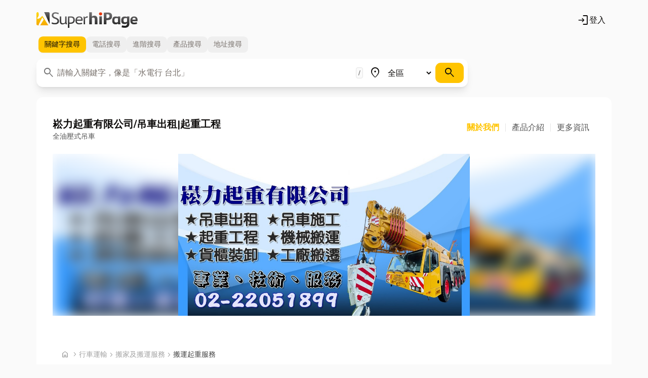

--- FILE ---
content_type: text/html; charset=utf-8
request_url: https://www.iyp.com.tw/0222051899
body_size: 36253
content:
<!DOCTYPE html>
<html lang="zh-hant">
<head>

  <meta charset="UTF-8">
  <meta http-equiv="X-UA-Compatible" content="IE=edge">
  <meta name="viewport" content="width=device-width, initial-scale=1.0">
  <title>崧力起重有限公司/吊車出租|起重工程 - 中華黃頁網路電話簿</title>
  <meta name="description" content="崧力起重有限公司提供全油壓式吊車服務，備有大型吊車、吊車出租、吊車施工、起重工程承攬、回頭車、機械搬運、貨櫃裝卸、工廠搬遷、吊車救援，設備齊全、機動迅速、經驗豐富、價格公道！">
  <meta name="keywords" content="崧力起重有限公司,崧力起重有限公司/吊車出租|起重工程,新北市樹林區柑園街一段12-8號,02-22051899,02-26759845,02-89704041,0912-023629,搬運起重服務,機器搬運,吊車、起重機,吊索、吊纜,堆高機">
  <meta name="copyright" content="SuperhiPage中華黃頁網路電話簿">
  <meta property="og:title" content="崧力起重有限公司/吊車出租|起重工程 - 中華黃頁網路電話簿">
  <meta property="og:description" content="崧力起重有限公司提供全油壓式吊車服務，備有大型吊車、吊車出租、吊車施工、起重工程承攬、回頭車、機械搬運、貨櫃裝卸、工廠搬遷、吊車救援，設備齊全、機動迅速、經驗豐富、價格公道！">
  <meta property="og:image" content="https://images.iyp.com.tw/public/og-image.png">
  <meta property="og:image:type" content="image/png">
  <meta property="og:image:width" content="1200">
  <meta property="og:image:height" content="630">
  <meta property="og:site_name" content="SuperhiPage中華黃頁網路電話簿">
  <meta property="og:url" content="https://www.iyp.com.tw/0222051899">
  <link rel="canonical" href="https://www.iyp.com.tw/0222051899" />
  <link rel="preconnect" href="https://fonts.googleapis.com">
  <link rel="preconnect" href="https://fonts.gstatic.com" crossorigin>
  <link href="https://fonts.googleapis.com/css2?family=Nunito:wght@300;500;700&display=swap" rel="stylesheet">
  <link href="https://fonts.googleapis.com/css2?family=Material+Symbols+Rounded:opsz,wght,FILL,GRAD@48,400,0..1,200" rel="stylesheet" />
<link rel="stylesheet" href="/assets/style.716c7efc.css" />
  <script id="isoData" type="application/json" nonce="UvHCvxTJRdq5rZsg">{"i18n":{"locale":"zh-tw","version":"282fec7b"},"accountProps":{"isAuth":false}}</script>
  <!-- Google Tag Manager -->
  <script async src="https://www.googletagmanager.com/gtag/js?id=G-BZBWFRF8LR" nonce="UvHCvxTJRdq5rZsg"></script>
  <script nonce="UvHCvxTJRdq5rZsg">
    window.dataLayer = window.dataLayer || [];
    function gtag () { dataLayer.push(arguments); }
    gtag('js', new Date());
    gtag('config', 'G-BZBWFRF8LR', { send_page_view: true });
  </script>
  <script nonce="UvHCvxTJRdq5rZsg">
    window.dataLayer = window.dataLayer || [];
    function gtag () { dataLayer.push(arguments); }
  </script>
  <script nonce="UvHCvxTJRdq5rZsg" data-nonce="UvHCvxTJRdq5rZsg" id="gtm-script">
  (function(w,d,s,l,i){w[l]=w[l]||[];w[l].push({'gtm.start':new Date().getTime(),event:'gtm.js'});var f=d.getElementsByTagName(s)[0],
  j=d.createElement(s),dl=l!='dataLayer'?'&l='+l:'';j.async=true;j.src='https://www.googletagmanager.com/gtm.js?id='+i+dl;var n=d.querySelector('#gtm-script');
  n&&j.setAttribute('nonce',n.nonce||n.getAttribute('data-nonce'));f.parentNode.insertBefore(j,f);
  })(window,document,'script','dataLayer','GTM-PHMG3PGV');</script>
  <!-- End Google Tag Manager -->
  <script async src="https://pagead2.googlesyndication.com/pagead/js/adsbygoogle.js?client=ca-pub-1750977513876331" crossorigin="anonymous" nonce="UvHCvxTJRdq5rZsg"></script>


  <script type="application/ld+json">
    [{"@type":"BreadcrumbList","itemListElement":[{"@type":"ListItem","position":1,"name":"中華黃頁網路電話簿","item":"https:\u002F\u002Fwww.iyp.com.tw\u002F"},{"@type":"ListItem","position":2,"name":"行車運輸","item":"https:\u002F\u002Fwww.iyp.com.tw\u002Ftransportation"},{"@type":"ListItem","position":3,"name":"搬運起重服務","item":"https:\u002F\u002Fwww.iyp.com.tw\u002Ftransportation\u002Fcrane-services.html"},{"@type":"ListItem","position":4,"name":"崧力起重有限公司\u002F吊車出租|起重工程","item":"https:\u002F\u002Fwww.iyp.com.tw\u002F0222051899"}]},{"@context":"https:\u002F\u002Fschema.org","@type":"LocalBusiness","name":"崧力起重有限公司","image":"","description":"崧力起重有限公司提供全油壓式吊車服務，備有大型吊車、吊車出租、吊車施工、起重工程承攬、回頭車、機械搬運、貨櫃裝卸、工廠搬遷、吊車救援，設備齊全、機動迅速、經驗豐富、價格公道！","url":"https:\u002F\u002Fmaps.app.goo.gl\u002F9YuVYdjv2dWHGQZ79","address":{"@type":"PostalAddress","streetAddress":"新北市樹林區柑園街一段12-8號"},"contactPoint":[{"@type":"ContactPoint","telephone":"02-22051899","contactType":"Customer Service"},{"@type":"ContactPoint","telephone":"02-26759845","contactType":"Customer Service"},{"@type":"ContactPoint","telephone":"02-89704041","contactType":"Customer Service"},{"@type":"ContactPoint","telephone":"0912-023629","contactType":"Customer Service"}],"geo":{"@type":"GeoCoordinates","latitude":"","longitude":""}}]
  </script>

</head>
<body class="bg-neutral-50">
  <!-- Google Tag Manager (noscript) -->
  <noscript><iframe src="https://www.googletagmanager.com/ns.html?id=GTM-PHMG3PGV" height="0" width="0" style="display:none;visibility:hidden"></iframe></noscript>
  <!-- End Google Tag Manager (noscript) --><header class="container flex justify-between items-center flex-wrap pt-6 pb-3 px-3 md:px-8">
  <div class="flex flex-wrap">
    <a href="/" class="flex items-center text-neutral-900" title="中華黃頁網路電話簿">
      <img loading="lazy" src="/assets/images/logo.c169d422.svg" width="200" height="32" alt="中華黃頁網路電話簿" title="中華黃頁網路電話簿" Logo" />
    </a>
  </div>
  <ul class="nav">
    <li class="nav-item flex items-center">
        <div id="account"><a href="/account/login" class="mx-3 flex" rel="nofollow" title="登入"><span class="material-symbols-rounded m-icon fz-sm" aria-hidden="true">login</span>登入</a></div>
    </li>
  </ul>
</header>

  <div class="container px-2 md:px-8">
<div id="SearchBar"><div class="w-full lg:w-9/12"><div dir="ltr" data-orientation="horizontal"><div role="tablist" aria-orientation="horizontal" class="inline-flex h-10 items-center justify-center rounded-md p-1 text-muted-foreground bg-transparent" tabindex="-1" data-orientation="horizontal" style="outline:none"><button type="button" role="tab" aria-selected="true" aria-controls="radix-:R1:-content-keywords" data-state="active" id="radix-:R1:-trigger-keywords" class="inline-flex items-center justify-center whitespace-nowrap rounded-sm px-3 py-1.5 text-sm font-medium ring-offset-background transition-all focus-visible:outline-none focus-visible:ring-2 focus-visible:ring-ring focus-visible:ring-offset-2 disabled:pointer-events-none disabled:opacity-50 data-[state=active]:text-foreground data-[state=active]:shadow-sm hover:text-neutral-900 data-[state=active]:bg-primary [&amp;&gt;span]:data-[state=active]:inline" tabindex="-1" data-orientation="horizontal" data-radix-collection-item="">關鍵字<span class="hidden sm:inline">搜尋</span></button><button type="button" role="tab" aria-selected="false" aria-controls="radix-:R1:-content-phone" data-state="inactive" id="radix-:R1:-trigger-phone" class="inline-flex items-center justify-center whitespace-nowrap rounded-sm px-3 py-1.5 text-sm font-medium ring-offset-background transition-all focus-visible:outline-none focus-visible:ring-2 focus-visible:ring-ring focus-visible:ring-offset-2 disabled:pointer-events-none disabled:opacity-50 data-[state=active]:text-foreground data-[state=active]:shadow-sm hover:text-neutral-900 data-[state=active]:bg-primary [&amp;&gt;span]:data-[state=active]:inline" tabindex="-1" data-orientation="horizontal" data-radix-collection-item="">電話<span class="hidden sm:inline">搜尋</span></button><button type="button" role="tab" aria-selected="false" aria-controls="radix-:R1:-content-advanced" data-state="inactive" id="radix-:R1:-trigger-advanced" class="inline-flex items-center justify-center whitespace-nowrap rounded-sm px-3 py-1.5 text-sm font-medium ring-offset-background transition-all focus-visible:outline-none focus-visible:ring-2 focus-visible:ring-ring focus-visible:ring-offset-2 disabled:pointer-events-none disabled:opacity-50 data-[state=active]:text-foreground data-[state=active]:shadow-sm hover:text-neutral-900 data-[state=active]:bg-primary [&amp;&gt;span]:data-[state=active]:inline" tabindex="-1" data-orientation="horizontal" data-radix-collection-item="">進階<span class="hidden sm:inline">搜尋</span></button><button type="button" role="tab" aria-selected="false" aria-controls="radix-:R1:-content-product" data-state="inactive" id="radix-:R1:-trigger-product" class="inline-flex items-center justify-center whitespace-nowrap rounded-sm px-3 py-1.5 text-sm font-medium ring-offset-background transition-all focus-visible:outline-none focus-visible:ring-2 focus-visible:ring-ring focus-visible:ring-offset-2 disabled:pointer-events-none disabled:opacity-50 data-[state=active]:text-foreground data-[state=active]:shadow-sm hover:text-neutral-900 data-[state=active]:bg-primary [&amp;&gt;span]:data-[state=active]:inline" tabindex="-1" data-orientation="horizontal" data-radix-collection-item="">產品<span class="hidden sm:inline">搜尋</span></button><button type="button" role="tab" aria-selected="false" aria-controls="radix-:R1:-content-address" data-state="inactive" id="radix-:R1:-trigger-address" class="inline-flex items-center justify-center whitespace-nowrap rounded-sm px-3 py-1.5 text-sm font-medium ring-offset-background transition-all focus-visible:outline-none focus-visible:ring-2 focus-visible:ring-ring focus-visible:ring-offset-2 disabled:pointer-events-none disabled:opacity-50 data-[state=active]:text-foreground data-[state=active]:shadow-sm hover:text-neutral-900 data-[state=active]:bg-primary [&amp;&gt;span]:data-[state=active]:inline" tabindex="-1" data-orientation="horizontal" data-radix-collection-item="">地址<span class="hidden sm:inline">搜尋</span></button></div></div><form action="/search" role="search"><div class="mt-2 flex flex-col rounded-lg bg-white p-2 shadow-lg perspective-400 sm:flex-row"><div class="relative mb-2 w-full sm:mb-0 sm:grow sm:pr-1"><div><span class="material-symbols-rounded m-icon pointer-events-none absolute left-1 top-[0.5rem] text-neutral-500 transform-style-3d" aria-hidden="true">search</span></div><label class="sr-only" for="search-keyword">關鍵字</label><input type="search" class="flex h-10 w-full border bg-background px-3 py-2 ring-offset-background file:border-0 file:bg-transparent file:text-sm file:font-medium placeholder:text-muted-foreground focus-visible:outline-none focus-visible:ring-2 disabled:cursor-not-allowed disabled:opacity-50 rounded-sm border-transparent pl-8 pr-5 text-base transition-all focus-visible:border-primary focus-visible:pr-[3.2rem] focus-visible:ring-yellow-200 focus-visible:ring-offset-0" id="search-keyword" autoComplete="off" placeholder="請輸入關鍵字，像是「水電行 台北」" value=""/><span class="absolute right-3 top-1/2 translate-y-[-50%] rounded border border-neutral-200 bg-neutral-50 px-1 py-0.5 text-xs font-bold text-neutral-500">/</span></div><div class="mb-2 flex w-full p-0 sm:mb-0 sm:w-1/4 sm:pr-1 lg:w-1/5"><span class="material-symbols-rounded m-icon pointer-events-none mt-2 flex-none" aria-hidden="true">place</span><label class="text-sm font-medium leading-none peer-disabled:cursor-not-allowed peer-disabled:opacity-70 sr-only" for="search-range">地區</label><select class="flex h-10 w-full border bg-background p-2 ring-offset-background placeholder:text-muted-foreground focus-visible:outline-none focus-visible:border-primary focus-visible:ring-2 data-[disabled]:pointer-events-none data-[disabled]:opacity-50 grow rounded-sm border-transparent text-base transition-all focus-visible:ring-yellow-200 focus-visible:ring-offset-0" id="search-range"><option value="all" selected="">全區</option><optgroup label="北區"><option value="Yilan">宜蘭</option><option value="Keelung">基隆</option><option value="NewTaipei">新北</option><option value="Taipei">台北</option><option value="Taoyuan">桃園</option><option value="Hsinchu">新竹</option><option value="Miaoli">苗栗</option></optgroup><optgroup label="中區"><option value="Taichung">台中</option><option value="Changhua">彰化</option><option value="Nantou">南投</option><option value="Yunlin">雲林</option></optgroup><optgroup label="南區"><option value="Chiayi">嘉義</option><option value="Tainan">台南</option><option value="Kaohsiung">高雄</option><option value="Pingtung">屏東</option></optgroup><optgroup label="東區"><option value="Hualien">花蓮</option><option value="Taitung">台東</option></optgroup><optgroup label="離島"><option value="Penghu">澎湖</option><option value="Lienchiang">連江</option><option value="Kinmen">金門</option></optgroup></select></div><div class="w-full sm:w-fit"><button class="inline-flex items-center justify-center whitespace-nowrap rounded-md text-sm font-medium ring-offset-background transition-colors focus-visible:outline-none focus-visible:ring-2 focus-visible:ring-ring focus-visible:ring-offset-2 disabled:pointer-events-none disabled:opacity-50 bg-primary text-primary-foreground hover:bg-primary/90 h-10 px-4 py-2 w-full" type="submit" aria-label="搜尋"><span class="material-symbols-rounded m-icon" aria-hidden="true">search</span></button></div></div></form></div></div>


  <section class="p-4 md:p-5 lg:p-8 my-5 bg-white rounded-lg">
<div class='flex flex-col md:flex-row justify-between md:items-center mb-6'>
  <div class="flex flex-col items-start md:flex-row md:items-center space-x-0 md:space-x-3">
    <div class="flex-col">
      <a class="block mt-2" href=/0222051899>
        <h1 class="font-bold text-lg lg:text-xl">
          崧力起重有限公司/吊車出租|起重工程
        </h1>
        <h2 class="text-sm text-neutral-600">
          全油壓式吊車
        </h2>
      </a>

    </div>
  </div>
  <div class="my-2 lg:my-0 flex items-center justify-between lg:justify-center text-neutral-600 premium-nav ">
    <a href="/0222051899"
      class="flex-auto border-r leading-4 border-neutral-200 pr-3 relative hover:opacity-80 active [&.active]:text-yp [&.active]:font-semibold" role="button">
      <h2>
        關於我們
      </h2>
    </a>
      <a href="/0222051899/products?page=1"
        class="flex-auto border-r leading-4 border-neutral-200 pl-3 pr-3 relative hover:opacity-80  [&.active]:text-yp [&.active]:font-semibold" role="button">
        <h2>
          產品介紹
        </h2>
      </a>

      <a href="/0222051899/media-info/"
        class="flex-auto leading-4 border-neutral-200 pl-3 pr-3 relative hover:opacity-80  [&.active]:text-yp [&.active]:font-semibold" role="button">
        <h2>
          更多資訊
        </h2>
      </a>

  </div>
</div>


  <div class="flex justify-center relative w-full h-0 overflow-hidden pb-28 mb-8 md:pb-60 lg:pb-80">
    <div class="absolute w-full h-full bg-repeat-round blur-md" style="background-image: url('https://images.iyp.com.tw/store/1838367/image/logo/1838367-logo-1666338196.jpg')"></div>
    <img class="absolute object-contain h-full" src="https://images.iyp.com.tw/store/1838367/image/logo/1838367-logo-1666338196.jpg" alt="崧力起重有限公司-搬運起重服務" loading="lazy">
  </div>


    
  <div class="inline-block relative flex-col my-4 p-2" aria-label="Breadcrumb">
    <ul class="inline-flex overflow-x-auto whitespace-nowrap items-center p-2 group first:rounded-t-lg last:rounded-b-lg bg-white">
      <li class="inline-flex items-center">
        <a href="/" class="block items-center text-sm font-medium text-neutral-400 hover:text-primary"><span  class=" material-symbols-rounded m-icon text-base" aria-hidden="true">home</span>

<span  class=" material-symbols-rounded m-icon text-base" aria-hidden="true">chevron_right</span>

          <span class="sr-only">
            首頁
          </span>
        </a>

          <div class="absolute flex-col top-3/4 z-50 hidden group-hover:flex">
              <ul class="md:inline-flex items-center transition-opacity duration-300 py-1 px-5 first:rounded-t-lg last:rounded-b-lg whitespace-nowrap bg-white">

                  <li class="flex items-center"><span  class=" material-symbols-rounded m-icon text-base text-neutral-400" aria-hidden="true">chevron_right</span>

                    <a href="/transportation"
                       class="text-sm font-medium text-neutral-400 hover:text-primary">
                      行車運輸
                    </a>
                  </li>

                  <li class="flex items-center"><span  class=" material-symbols-rounded m-icon text-base text-neutral-400" aria-hidden="true">chevron_right</span>

                    <a href="/transportation/cargo-service"
                       class="text-sm font-medium text-neutral-400 hover:text-primary">
                      貨運服務
                    </a>
                  </li>


                  <li class="flex items-center"><span  class=" material-symbols-rounded m-icon text-base text-neutral-400" aria-hidden="true">chevron_right</span>

                    <a href="/transportation/machinery-relocation.html"
                       class="text-sm font-medium text-neutral-700">
                      機器搬運
                    </a>
                  </li>
              </ul>
              <ul class="md:inline-flex items-center transition-opacity duration-300 py-1 px-5 first:rounded-t-lg last:rounded-b-lg whitespace-nowrap bg-white">

                  <li class="flex items-center"><span  class=" material-symbols-rounded m-icon text-base text-neutral-400" aria-hidden="true">chevron_right</span>

                    <a href="/transportation"
                       class="text-sm font-medium text-neutral-400 hover:text-primary">
                      行車運輸
                    </a>
                  </li>

                  <li class="flex items-center"><span  class=" material-symbols-rounded m-icon text-base text-neutral-400" aria-hidden="true">chevron_right</span>

                    <a href="/transportation/crane-lifting-services"
                       class="text-sm font-medium text-neutral-400 hover:text-primary">
                      吊車起重服務
                    </a>
                  </li>


                  <li class="flex items-center"><span  class=" material-symbols-rounded m-icon text-base text-neutral-400" aria-hidden="true">chevron_right</span>

                    <a href="/transportation/cranes.html"
                       class="text-sm font-medium text-neutral-700">
                      吊車、起重機
                    </a>
                  </li>
              </ul>
              <ul class="md:inline-flex items-center transition-opacity duration-300 py-1 px-5 first:rounded-t-lg last:rounded-b-lg whitespace-nowrap bg-white">

                  <li class="flex items-center"><span  class=" material-symbols-rounded m-icon text-base text-neutral-400" aria-hidden="true">chevron_right</span>

                    <a href="/transportation"
                       class="text-sm font-medium text-neutral-400 hover:text-primary">
                      行車運輸
                    </a>
                  </li>

                  <li class="flex items-center"><span  class=" material-symbols-rounded m-icon text-base text-neutral-400" aria-hidden="true">chevron_right</span>

                    <a href="/transportation/crane-lifting-services"
                       class="text-sm font-medium text-neutral-400 hover:text-primary">
                      吊車起重服務
                    </a>
                  </li>


                  <li class="flex items-center"><span  class=" material-symbols-rounded m-icon text-base text-neutral-400" aria-hidden="true">chevron_right</span>

                    <a href="/transportation/cables.html"
                       class="text-sm font-medium text-neutral-700">
                      吊索、吊纜
                    </a>
                  </li>
              </ul>
              <ul class="md:inline-flex items-center transition-opacity duration-300 py-1 px-5 first:rounded-t-lg last:rounded-b-lg whitespace-nowrap bg-white">

                  <li class="flex items-center"><span  class=" material-symbols-rounded m-icon text-base text-neutral-400" aria-hidden="true">chevron_right</span>

                    <a href="/transportation"
                       class="text-sm font-medium text-neutral-400 hover:text-primary">
                      行車運輸
                    </a>
                  </li>

                  <li class="flex items-center"><span  class=" material-symbols-rounded m-icon text-base text-neutral-400" aria-hidden="true">chevron_right</span>

                    <a href="/transportation/crane-lifting-services"
                       class="text-sm font-medium text-neutral-400 hover:text-primary">
                      吊車起重服務
                    </a>
                  </li>


                  <li class="flex items-center"><span  class=" material-symbols-rounded m-icon text-base text-neutral-400" aria-hidden="true">chevron_right</span>

                    <a href="/transportation/forklifts.html"
                       class="text-sm font-medium text-neutral-700">
                      堆高機
                    </a>
                  </li>
              </ul>
          </div>
      </li>


        <li class="flex items-center" aria-current="undefined">
          <a href="/transportation"
             class="text-sm font-medium text-neutral-400 hover:text-primary">
            行車運輸
          </a>
        </li>

        <li class="flex items-center" aria-current="undefined">
<span  class=" material-symbols-rounded m-icon text-base text-neutral-400" aria-hidden="true">chevron_right</span>

          <a href="/transportation/relocation-service"
             class="text-sm font-medium text-neutral-400 hover:text-primary">
            搬家及搬運服務
          </a>
        </li>


        <li class="flex items-center" aria-current="page">
<span  class=" material-symbols-rounded m-icon text-base text-neutral-400" aria-hidden="true">chevron_right</span>

          <a href="/transportation/crane-services.html"
             class="text-sm font-medium text-neutral-700">
            搬運起重服務
          </a>
        </li>
    </ul>
  </div>


    
    

    

<div class="grid grid-cols-1 gap-4 lg:grid-cols-2">

<div class="swiper w-10/12 aspect-4/3 md:w-7/12 lg:w-10/12" x-data="swiper({&quot;effect&quot;:&quot;cards&quot;,&quot;navigation&quot;:{&quot;enabled&quot;:false},&quot;autoplay&quot;:{&quot;delay&quot;:4500,&quot;disableOnInteraction&quot;:false}})">
  <div class="swiper-wrapper">
    
        <div class="swiper-slide flex rounded-lg">
          <img class="w-full" src="https://images.iyp.com.tw/store/1838367/image/pictures/1838367-1-1569893448.jpg" alt="崧力起重有限公司-搬運起重服務" loading="lazy">
        </div>
        <div class="swiper-slide flex rounded-lg">
          <img class="w-full" src="https://images.iyp.com.tw/store/1838367/image/pictures/1838367-2-1569893448.jpg" alt="崧力起重有限公司-搬運起重服務" loading="lazy">
        </div>
        <div class="swiper-slide flex rounded-lg">
          <img class="w-full" src="https://images.iyp.com.tw/store/1838367/image/pictures/1838367-3-1666337176.jpg" alt="崧力起重有限公司-搬運起重服務" loading="lazy">
        </div>
  </div>
  <div class="swiper-pagination"></div>
    <div class="swiper-button-prev"></div>
    <div class="swiper-button-next"></div>
</div>


    <div class="mr-0 lg:px-4 lg:mr-6">
      <h3 class="w-fit mb-3 text-lg lg:text-xl font-bold tracking-wide border-b-4 border-yp">店家描述</h3>
      <p class="mb-3 text-neutral-800 leading-relaxed overflow-hidden">
        <div class="prose [&_ul]:list-disc [&_ol]:list-decimal [&_ul]:pl-5 [&_ol]:pl-5">
          崧力起重有限公司提供全油壓式吊車服務，備有大型吊車、吊車出租、吊車施工、起重工程承攬、回頭車、機械搬運、貨櫃裝卸、工廠搬遷、吊車救援，設備齊全、機動迅速、經驗豐富、價格公道！
        </div>
      </p>
    </div>
</div>


    
  <div class="lg:my-10">
    <div class="lg:px-4">
      <h3 class="w-fit lg:mx-auto mb-3 text-lg lg:text-xl font-bold tracking-wide border-b-4 border-yp">營業項目</h3>
      <p class="mb-3 text-neutral-800 leading-relaxed overflow-hidden">
        <div class="prose [&_ul]:list-disc [&_ol]:list-decimal [&_ul]:pl-5 [&_ol]:pl-5">
          ✔機械吊運‧工廠遷移‧鐵屋吊裝‧鷹架吊運‧板模吊運‧貨櫃吊卸<br>
✔建材裝潢材料吊運‧磚瓦‧水泥‧沙石‧施工作業吊運<br>
✔平台吊籃‧吊桶‧各項起重吊運工程‧吊卡車‧全吊車‧螃蟹車‧回頭車<br>
✔招牌吊運‧外牆清洗‧外牆施工
        </div>
      </p>
    </div>
  </div>


    
<div class="lg:px-4">
  <div class="items-center mb-2">
    <div class="flex-row items-center">
      <span class="w-fit text-lg lg:text-xl font-bold border-b-4 border-yp">
        <h1>崧力起重有限公司/吊車出租|起重工程</h1>
      </span>
    </div>

    <div class="mt-2 flex flex-wrap items-center colorize">
      

      

      
      <div x-data="store({ isCollect: false })">
        <span class="block mr-5 mb-1 cursor-pointer hover:text-yellow-500" @click="toggleCollect(1838367)" x-cx="collectClassesForStore[isCollect]"><span  x-cx="{fill: isCollect}" class=" material-symbols-rounded m-icon" aria-hidden="true">favorite</span>

        </span>
      </div>

    </div>
  </div>

  <div class="grid grid-cols-1">
    
      <div class="my-1">
        <div class="grid grid-cols-1 lg:grid-cols-2 bg-amber-50 rounded-sm mb-2 p-3">

              <h2 class="block w-full my-1">
                <span class="text-amber-600 text-xs font-semibold">
                  英文名稱
                </span>
                新北吊車起重
              </h2>

              <h2 class="block w-full my-1">
                <span class="text-amber-600 text-xs font-semibold">
                  習慣稱呼
                </span>
                吊車起重
              </h2>

              <h2 class="block w-full my-1">
                <span class="text-amber-600 text-xs font-semibold">
                  招牌名稱
                </span>
                全油壓式吊車
              </h2>

              <h2 class="block w-full my-1">
                <span class="text-amber-600 text-xs font-semibold">
                  商標名稱
                </span>
                吊車出租
              </h2>
        </div>
      </div>

    
      <div class="my-1">
        <div class="flex items-center"><span  class=" material-symbols-rounded m-icon" aria-hidden="true">Language</span>

          <span class="px-2 text-neutral-500">網站</span>
        </div>
          <a href="https://maps.app.goo.gl/9YuVYdjv2dWHGQZ79" target="_blank" class="underline block py-2 pl-8 hover:text-yellow-500">https://maps.app.goo.gl/9YuVYdjv2dWHGQZ79</a>
      </div>

    
      <div class="my-1">
        <div class="flex items-center"><span  class=" material-symbols-rounded m-icon" aria-hidden="true">call</span>

          <span class="px-2 text-neutral-500">電話</span>
        </div>
        <div class="grid grid-cols-1 pl-8">

              <a href="tel:02-22051899" class="text-md cursor-pointer mt-1 hover:text-yellow-500">
                02-22051899

<span class="inline-flex items-center rounded-full px-2.5 py-0.5 text-xs font-semibold transition-colors focus:outline-none focus:ring-2 focus:ring-ring focus:ring-offset-2 bg-amber-50 text-amber-600 border-amber-600/10 border ml-1">
                      代表號
</span>

              </a>

              <a href="tel:02-26759845" class="text-md cursor-pointer mt-1 hover:text-yellow-500">
                02-26759845

<span class="inline-flex items-center rounded-full px-2.5 py-0.5 text-xs font-semibold transition-colors focus:outline-none focus:ring-2 focus:ring-ring focus:ring-offset-2 bg-amber-50 text-amber-600 border-amber-600/10 border ml-1">
                      一般電話
</span>

              </a>

              <a href="tel:02-89704041" class="text-md cursor-pointer mt-1 hover:text-yellow-500">
                02-89704041

<span class="inline-flex items-center rounded-full px-2.5 py-0.5 text-xs font-semibold transition-colors focus:outline-none focus:ring-2 focus:ring-ring focus:ring-offset-2 bg-amber-50 text-amber-600 border-amber-600/10 border ml-1">
                      傳真
</span>

              </a>

              <a href="tel:0912-023629" class="text-md cursor-pointer mt-1 hover:text-yellow-500">
                0912-023629

<span class="inline-flex items-center rounded-full px-2.5 py-0.5 text-xs font-semibold transition-colors focus:outline-none focus:ring-2 focus:ring-ring focus:ring-offset-2 bg-amber-50 text-amber-600 border-amber-600/10 border ml-1">
                      其他 自定義
</span>

              </a>
        </div>
      </div>

    

    

    

    
      <div class="my-1">
        <div class="flex items-center"><span  class=" material-symbols-rounded m-icon" aria-hidden="true">location_on</span>

          <h3 class="px-2 text-neutral-500">地址</h3>
        </div>
        <div class="grid grid-cols-1 pl-8 py-2">
          <span>新北市樹林區柑園街一段12-8號</span>
        </div>
      </div>

    

    
      <div class="my-1">
        <div class="flex items-center"><span  class=" material-symbols-rounded m-icon" aria-hidden="true">Schedule</span>

          <h3 class="px-2 text-neutral-500">營業時間</h3>
        </div>
        <div class="flex-col px-2 py-2">
          <span class="block px-6 py-2">
            <div class="prose [&_ul]:list-disc [&_ol]:list-decimal [&_ul]:pl-5 [&_ol]:pl-5">
              24小時服務
            </div>
          </span>
        </div>
      </div>
  </div>
</div>


      <iframe src="https://www.google.com/maps/embed/v1/place?q=新北市樹林區柑園街一段12-8號&key=AIzaSyDWCR3GN_J_afGIhPILCP1z6OpdwcN-ZHI" width="100%" height="450" style="border:0;" loading="lazy" referrerpolicy="no-referrer-when-downgrade" allowfullscreen></iframe>

  </section>
  </div><footer class="mt-12 bg-neutral-900">
  <div class="bg-neutral-800">
    <div class="container flex flex-col md:flex-row justify-between text-sm m-auto py-12">
      <div class="w-auto">
        <img loading="lazy" src="/assets/images/logo-inv.17ceda51.svg" width="160" height="25.59" alt="logo" title="logo" class="w-40" />
        <ul class="text-neutral-200 mt-3 [&>li>a]:flex [&>li>a]:items-center [&>li>a:hover]:text-neutral-400 [&>li>a]:transition-colors [&>li>a]:py-1.5">
          <li>
            <a href="https://www.facebook.com/iyptw" title="Facebook粉絲專頁">

<i class="fa-brands fa-facebook-f fa-xl mx-1.5"></i>

              <span class="ms-2">Facebook粉絲專頁</span>
            </a>
          </li>
          <li>
            <a href="tel:0800080580" title="免付費服務電話"><span  class=" material-symbols-rounded m-icon" aria-hidden="true">call</span>

              <span class="ms-2">0800-080-580</span>
            </a>
          </li>
          <li>
            <a href="mailto:service@chyp.com.tw" title="連絡信箱"><span  class=" material-symbols-rounded m-icon" aria-hidden="true">mail</span>

              <span class="ms-2">service@chyp.com.tw</span>
            </a>
          </li>
        </ul>
      </div>
      <div class="footer-nav basis-full md:basis-1/2">
        <ul class="flex flex-row flex-wrap justify-between">
          <li class="mt-4 md:mt-0">
            <div class="text-base font-semibold text-yp mb-2">SuperhiPage</div>
            <div class="text-neutral-400">
              <ul>
                <li class="[&>a]:block [&>a:hover]:text-neutral-500 [&>a]:transition-colors [&>a]:py-1.5">
                  <a href="https://www.chyp.com.tw/about-us.html" target="_blank" title="關於我們">關於我們</a>
                  <a href="/sitemap" title="網站導覽">網站導覽</a>
                  <a href="/privacy" title="隱私權政策">隱私權政策</a>
                  <a href="/terms" title="服務條款">服務條款</a>
                  <a href="/contact" title="聯絡我們">聯絡我們</a>
                  <a href="/register-store" title="登錄店家">登錄店家</a>
                </li>
              </ul>
            </div>
          </li>
          <li class="mt-4 md:mt-0">
            <div class="text-base font-semibold text-yp mb-2">廣告媒體</div>
            <div class="text-neutral-400">
              <ul>
                <li class="[&>a]:block [&>a:hover]:text-neutral-500 [&>a]:transition-colors [&>a]:py-1.5">
                  <a href="https://www.chyp.com.tw/online-media.html" target="_blank" title="線上媒體">線上媒體</a>
                  <a href="https://www.chyp.com.tw/outdoor.html" target="_blank" title="戶外媒體">戶外媒體</a>
                  <a href="https://www.chyp.com.tw/print-ads.html" target="_blank" title="平面廣告">平面廣告</a>
                  <a href="https://note.iyp.tw" target="_blank" title="工商日誌">工商日誌</a>
                </li>
              </ul>
            </div>
          </li>
          <li class="mt-4 md:mt-0">
            <div class="text-base font-semibold text-yp mb-2">相關資訊</div>
            <div class="text-neutral-400">
              <ul>
                <li class="[&>a]:block [&>a:hover]:text-neutral-500 [&>a]:transition-colors [&>a]:py-1.5">
                  <a href="https://hs.e8d.tw/hipage" target="_blank" title="簡訊平台">簡訊平台</a>
                  <a href="https://www.chyp.com.tw/news.html" target="_blank" title="最新消息">最新消息</a>
                  <a href="https://www.cht.com.tw" target="_blank" title="中華電信">中華電信</a>
                  <a href="https://www.taiwan-yellowpages.com.tw" target="_blank" title="英文黃頁(ENG)">英文黃頁(ENG)</a>
                  <a href="https://space.iyp.com.tw/apps/PYP/2013_ask_PYP/PYP_ask.htm" target="_blank" title="平面刊物索取">平面刊物索取</a>
                </li>
              </ul>
            </div>
          </li>
        </ul>
      </div>
    </div>
    <div class="container text-sm text-neutral-300/80 text-center pb-12">
      <p>中華黃頁網路電話簿刊登資訊如有錯誤或不刊登，請洽本公司<a class="text-sky-500 hover:text-sky-600 transition-colors" href="mailto:service@chyp.com.tw">客服信箱</a>，我們將提供相關協助資訊、儘速確認更正。<br>
      本網站內容及資訊僅作為使用者查詢參考，不作為交易或決策依據。</p>
    </div>
  </div>
  <div class="container text-sm text-center text-neutral-400/80 py-4">
    <span>中華黃頁多媒體整合行銷股份有限公司 &copy; 版權所有</span>
  </div>
</footer>

  <div id="fb-root"></div>
  <script async defer crossorigin="anonymous" src="https://connect.facebook.net/zh_TW/sdk.js#xfbml=1&version=v20.0"
    nonce="UvHCvxTJRdq5rZsg"></script>
<script src="/assets/runtime.7dd8dc65.js" defer></script>
<script src="/assets/185.d14b0632.js" defer></script>
<script src="/assets/910.69782a93.js" defer></script>
<script src="/assets/917.b6ffc6cf.js" defer></script>
<script src="/assets/987.b89857e7.js" defer></script>
<script src="/assets/555.1f751c4e.js" defer></script>
<script src="/assets/694.30b97a4f.js" defer></script>
<script src="/assets/31.41cad86f.js" defer></script>
<script src="/assets/22.630f0899.js" defer></script>
<script src="/assets/515.33522618.js" defer></script>
<script src="/assets/366.f84a6b60.js" defer></script>
<script src="/assets/653.9db4948e.js" defer></script>
<script src="/assets/785.1ec6658c.js" defer></script>
<script src="/assets/519.c7d89f10.js" defer></script>
<script src="/assets/770.bd5500d8.js" defer></script>
<script src="/assets/74.04f2bdc1.js" defer></script>
<script src="/assets/store.26ab27a6.js" defer></script>

<div
  x-data="cookiePolicy"
  x-show="show"
  class="fixed bottom-0 left-0 right-0 p-6 bg-neutral-900/80 z-50 hidden">
</div>

</body>
</html>

--- FILE ---
content_type: text/html; charset=UTF-8
request_url: https://t.ssp.hinet.net/
body_size: 65
content:
327b09b0-1df8-4420-83ca-aeb5a03c526d!

--- FILE ---
content_type: text/html; charset=utf-8
request_url: https://www.google.com/recaptcha/api2/aframe
body_size: 249
content:
<!DOCTYPE HTML><html><head><meta http-equiv="content-type" content="text/html; charset=UTF-8"></head><body><script nonce="-si7othEwQ_YRHjPkQHNYA">/** Anti-fraud and anti-abuse applications only. See google.com/recaptcha */ try{var clients={'sodar':'https://pagead2.googlesyndication.com/pagead/sodar?'};window.addEventListener("message",function(a){try{if(a.source===window.parent){var b=JSON.parse(a.data);var c=clients[b['id']];if(c){var d=document.createElement('img');d.src=c+b['params']+'&rc='+(localStorage.getItem("rc::a")?sessionStorage.getItem("rc::b"):"");window.document.body.appendChild(d);sessionStorage.setItem("rc::e",parseInt(sessionStorage.getItem("rc::e")||0)+1);localStorage.setItem("rc::h",'1769448835302');}}}catch(b){}});window.parent.postMessage("_grecaptcha_ready", "*");}catch(b){}</script></body></html>

--- FILE ---
content_type: application/javascript; charset=UTF-8
request_url: https://www.iyp.com.tw/assets/515.33522618.js
body_size: 103000
content:
/*! For license information please see 515.33522618.js.LICENSE.txt */
!function(){try{var e="undefined"!=typeof window?window:"undefined"!=typeof global?global:"undefined"!=typeof self?self:{},t=(new e.Error).stack;t&&(e._sentryDebugIds=e._sentryDebugIds||{},e._sentryDebugIds[t]="1559ac31-e891-4a8a-a1af-44f9c1cb4727",e._sentryDebugIdIdentifier="sentry-dbid-1559ac31-e891-4a8a-a1af-44f9c1cb4727")}catch(e){}}();var _global="undefined"!=typeof window?window:"undefined"!=typeof global?global:"undefined"!=typeof self?self:{};_global.SENTRY_RELEASE={id:"v1.8.21"},(self.webpackChunksuperhipage=self.webpackChunksuperhipage||[]).push([[515],{3065:function(e,t,n){n.d(t,{A:function(){return r}});var r=n(30758).useLayoutEffect},10044:function(e,t,n){var r,o=Object.create,i=Object.defineProperty,a=Object.getOwnPropertyDescriptor,s=Object.getOwnPropertyNames,u=Object.getPrototypeOf,l=Object.prototype.hasOwnProperty,c=(e,t,n,r)=>{if(t&&"object"==typeof t||"function"==typeof t)for(let o of s(t))l.call(e,o)||o===n||i(e,o,{get:()=>t[o],enumerable:!(r=a(t,o))||r.enumerable});return e},d={};((e,t)=>{for(var n in t)i(e,n,{get:t[n],enumerable:!0})})(d,{Checkbox:()=>E,CheckboxIndicator:()=>I,Indicator:()=>L,Root:()=>V,createCheckboxScope:()=>x}),e.exports=(r=d,c(i({},"__esModule",{value:!0}),r));var p=((e,t,n)=>(n=null!=e?o(u(e)):{},c(!t&&e&&e.__esModule?n:i(n,"default",{value:e,enumerable:!0}),e)))(n(30758)),f=n(37267),m=n(28387),h=n(50694),v=n(70512),b=n(70140),g=n(3148),y=n(95639),w=n(56318),O=n(86070),C="Checkbox",[S,x]=(0,m.createContextScope)(C),[A,k]=S(C),E=p.forwardRef(((e,t)=>{const{__scopeCheckbox:n,name:r,checked:o,defaultChecked:i,required:a,disabled:s,value:u="on",onCheckedChange:l,form:c,...d}=e,[m,b]=p.useState(null),g=(0,f.useComposedRefs)(t,(e=>b(e))),y=p.useRef(!1),S=!m||(c||!!m.closest("form")),[x,k]=(0,v.useControllableState)({prop:o,defaultProp:i??!1,onChange:l,caller:C}),E=p.useRef(x);return p.useEffect((()=>{const e=m?.form;if(e){const t=()=>k(E.current);return e.addEventListener("reset",t),()=>e.removeEventListener("reset",t)}}),[m,k]),(0,O.jsxs)(A,{scope:n,state:x,disabled:s,children:[(0,O.jsx)(w.Primitive.button,{type:"button",role:"checkbox","aria-checked":M(x)?"mixed":x,"aria-required":a,"data-state":D(x),"data-disabled":s?"":void 0,disabled:s,value:u,...d,ref:g,onKeyDown:(0,h.composeEventHandlers)(e.onKeyDown,(e=>{"Enter"===e.key&&e.preventDefault()})),onClick:(0,h.composeEventHandlers)(e.onClick,(e=>{k((e=>!!M(e)||!e)),S&&(y.current=e.isPropagationStopped(),y.current||e.stopPropagation())}))}),S&&(0,O.jsx)(R,{control:m,bubbles:!y.current,name:r,value:u,checked:x,required:a,disabled:s,form:c,style:{transform:"translateX(-100%)"},defaultChecked:!M(i)&&i})]})}));E.displayName=C;var P="CheckboxIndicator",I=p.forwardRef(((e,t)=>{const{__scopeCheckbox:n,forceMount:r,...o}=e,i=k(P,n);return(0,O.jsx)(y.Presence,{present:r||M(i.state)||!0===i.state,children:(0,O.jsx)(w.Primitive.span,{"data-state":D(i.state),"data-disabled":i.disabled?"":void 0,...o,ref:t,style:{pointerEvents:"none",...e.style}})})}));I.displayName=P;var R=p.forwardRef((({__scopeCheckbox:e,control:t,checked:n,bubbles:r=!0,defaultChecked:o,...i},a)=>{const s=p.useRef(null),u=(0,f.useComposedRefs)(s,a),l=(0,b.usePrevious)(n),c=(0,g.useSize)(t);p.useEffect((()=>{const e=s.current;if(!e)return;const t=window.HTMLInputElement.prototype,o=Object.getOwnPropertyDescriptor(t,"checked").set;if(l!==n&&o){const t=new Event("click",{bubbles:r});e.indeterminate=M(n),o.call(e,!M(n)&&n),e.dispatchEvent(t)}}),[l,n,r]);const d=p.useRef(!M(n)&&n);return(0,O.jsx)(w.Primitive.input,{type:"checkbox","aria-hidden":!0,defaultChecked:o??d.current,...i,tabIndex:-1,ref:u,style:{...i.style,...c,position:"absolute",pointerEvents:"none",opacity:0,margin:0}})}));function M(e){return"indeterminate"===e}function D(e){return M(e)?"indeterminate":e?"checked":"unchecked"}R.displayName="CheckboxBubbleInput";var V=E,L=I},14939:function(e,t,n){var r,o=Object.create,i=Object.defineProperty,a=Object.getOwnPropertyDescriptor,s=Object.getOwnPropertyNames,u=Object.getPrototypeOf,l=Object.prototype.hasOwnProperty,c=(e,t,n,r)=>{if(t&&"object"==typeof t||"function"==typeof t)for(let o of s(t))l.call(e,o)||o===n||i(e,o,{get:()=>t[o],enumerable:!(r=a(t,o))||r.enumerable});return e},d=(e,t,n)=>(n=null!=e?o(u(e)):{},c(!t&&e&&e.__esModule?n:i(n,"default",{value:e,enumerable:!0}),e)),p={};((e,t)=>{for(var n in t)i(e,n,{get:t[n],enumerable:!0})})(p,{Indicator:()=>ne,Item:()=>te,RadioGroup:()=>X,RadioGroupIndicator:()=>Q,RadioGroupItem:()=>Z,Root:()=>ee,createRadioGroupScope:()=>B}),e.exports=(r=p,c(i({},"__esModule",{value:!0}),r));var f=d(n(30758)),m=n(50694),h=n(37267),v=n(28387),b=n(56318),g=d(n(50385)),y=n(50385),w=n(70512),O=n(27746),C=d(n(30758)),S=n(50694),x=n(37267),A=n(28387),k=n(3148),E=n(70140),P=n(95639),I=n(56318),R=n(86070),M="Radio",[D,V]=(0,A.createContextScope)(M),[L,F]=D(M),T=C.forwardRef(((e,t)=>{const{__scopeRadio:n,name:r,checked:o=!1,required:i,disabled:a,value:s="on",onCheck:u,form:l,...c}=e,[d,p]=C.useState(null),f=(0,x.useComposedRefs)(t,(e=>p(e))),m=C.useRef(!1),h=!d||(l||!!d.closest("form"));return(0,R.jsxs)(L,{scope:n,checked:o,disabled:a,children:[(0,R.jsx)(I.Primitive.button,{type:"button",role:"radio","aria-checked":o,"data-state":N(o),"data-disabled":a?"":void 0,disabled:a,value:s,...c,ref:f,onClick:(0,S.composeEventHandlers)(e.onClick,(e=>{o||u?.(),h&&(m.current=e.isPropagationStopped(),m.current||e.stopPropagation())}))}),h&&(0,R.jsx)(H,{control:d,bubbles:!m.current,name:r,value:s,checked:o,required:i,disabled:a,form:l,style:{transform:"translateX(-100%)"}})]})}));T.displayName=M;var j="RadioIndicator",_=C.forwardRef(((e,t)=>{const{__scopeRadio:n,forceMount:r,...o}=e,i=F(j,n);return(0,R.jsx)(P.Presence,{present:r||i.checked,children:(0,R.jsx)(I.Primitive.span,{"data-state":N(i.checked),"data-disabled":i.disabled?"":void 0,...o,ref:t})})}));_.displayName=j;var H=C.forwardRef((({__scopeRadio:e,control:t,checked:n,bubbles:r=!0,...o},i)=>{const a=C.useRef(null),s=(0,x.useComposedRefs)(a,i),u=(0,E.usePrevious)(n),l=(0,k.useSize)(t);return C.useEffect((()=>{const e=a.current;if(!e)return;const t=window.HTMLInputElement.prototype,o=Object.getOwnPropertyDescriptor(t,"checked").set;if(u!==n&&o){const t=new Event("click",{bubbles:r});o.call(e,n),e.dispatchEvent(t)}}),[u,n,r]),(0,R.jsx)(I.Primitive.input,{type:"radio","aria-hidden":!0,defaultChecked:n,...o,tabIndex:-1,ref:s,style:{...o.style,...l,position:"absolute",pointerEvents:"none",opacity:0,margin:0}})}));function N(e){return e?"checked":"unchecked"}H.displayName="RadioBubbleInput";var Y=n(86070),$=["ArrowUp","ArrowDown","ArrowLeft","ArrowRight"],z="RadioGroup",[U,B]=(0,v.createContextScope)(z,[y.createRovingFocusGroupScope,V]),G=(0,y.createRovingFocusGroupScope)(),W=V(),[q,K]=U(z),X=f.forwardRef(((e,t)=>{const{__scopeRadioGroup:n,name:r,defaultValue:o,value:i,required:a=!1,disabled:s=!1,orientation:u,dir:l,loop:c=!0,onValueChange:d,...p}=e,f=G(n),m=(0,O.useDirection)(l),[h,v]=(0,w.useControllableState)({prop:i,defaultProp:o??"",onChange:d,caller:z});return(0,Y.jsx)(q,{scope:n,name:r,required:a,disabled:s,value:h,onValueChange:v,children:(0,Y.jsx)(g.Root,{asChild:!0,...f,orientation:u,dir:m,loop:c,children:(0,Y.jsx)(b.Primitive.div,{role:"radiogroup","aria-required":a,"aria-orientation":u,"data-disabled":s?"":void 0,dir:m,...p,ref:t})})})}));X.displayName=z;var J="RadioGroupItem",Z=f.forwardRef(((e,t)=>{const{__scopeRadioGroup:n,disabled:r,...o}=e,i=K(J,n),a=i.disabled||r,s=G(n),u=W(n),l=f.useRef(null),c=(0,h.useComposedRefs)(t,l),d=i.value===o.value,p=f.useRef(!1);return f.useEffect((()=>{const e=e=>{$.includes(e.key)&&(p.current=!0)},t=()=>p.current=!1;return document.addEventListener("keydown",e),document.addEventListener("keyup",t),()=>{document.removeEventListener("keydown",e),document.removeEventListener("keyup",t)}}),[]),(0,Y.jsx)(g.Item,{asChild:!0,...s,focusable:!a,active:d,children:(0,Y.jsx)(T,{disabled:a,required:i.required,checked:d,...u,...o,name:i.name,ref:c,onCheck:()=>i.onValueChange(o.value),onKeyDown:(0,m.composeEventHandlers)((e=>{"Enter"===e.key&&e.preventDefault()})),onFocus:(0,m.composeEventHandlers)(o.onFocus,(()=>{p.current&&l.current?.click()}))})})}));Z.displayName=J;var Q=f.forwardRef(((e,t)=>{const{__scopeRadioGroup:n,...r}=e,o=W(n);return(0,Y.jsx)(_,{...o,...r,ref:t})}));Q.displayName="RadioGroupIndicator";var ee=X,te=Z,ne=Q},21502:function(e,t,n){n.d(t,{A:function(){return i}});var r=Number.isNaN||function(e){return"number"==typeof e&&e!=e};function o(e,t){if(e.length!==t.length)return!1;for(var n=0;n<e.length;n++)if(o=e[n],i=t[n],!(o===i||r(o)&&r(i)))return!1;var o,i;return!0}function i(e,t){void 0===t&&(t=o);var n=null;function r(){for(var r=[],o=0;o<arguments.length;o++)r[o]=arguments[o];if(n&&n.lastThis===this&&t(r,n.lastArgs))return n.lastResult;var i=e.apply(this,r);return n={lastResult:i,lastArgs:r,lastThis:this},i}return r.clear=function(){n=null},r}},22487:function(e,t,n){var r,o=Object.create,i=Object.defineProperty,a=Object.getOwnPropertyDescriptor,s=Object.getOwnPropertyNames,u=Object.getPrototypeOf,l=Object.prototype.hasOwnProperty,c=(e,t,n,r)=>{if(t&&"object"==typeof t||"function"==typeof t)for(let o of s(t))l.call(e,o)||o===n||i(e,o,{get:()=>t[o],enumerable:!(r=a(t,o))||r.enumerable});return e},d={};((e,t)=>{for(var n in t)i(e,n,{get:t[n],enumerable:!0})})(d,{Root:()=>M,Switch:()=>k,SwitchThumb:()=>P,Thumb:()=>D,createSwitchScope:()=>S}),e.exports=(r=d,c(i({},"__esModule",{value:!0}),r));var p=((e,t,n)=>(n=null!=e?o(u(e)):{},c(!t&&e&&e.__esModule?n:i(n,"default",{value:e,enumerable:!0}),e)))(n(30758)),f=n(50694),m=n(37267),h=n(28387),v=n(70512),b=n(70140),g=n(3148),y=n(56318),w=n(86070),O="Switch",[C,S]=(0,h.createContextScope)(O),[x,A]=C(O),k=p.forwardRef(((e,t)=>{const{__scopeSwitch:n,name:r,checked:o,defaultChecked:i,required:a,disabled:s,value:u="on",onCheckedChange:l,form:c,...d}=e,[h,b]=p.useState(null),g=(0,m.useComposedRefs)(t,(e=>b(e))),C=p.useRef(!1),S=!h||(c||!!h.closest("form")),[A,k]=(0,v.useControllableState)({prop:o,defaultProp:i??!1,onChange:l,caller:O});return(0,w.jsxs)(x,{scope:n,checked:A,disabled:s,children:[(0,w.jsx)(y.Primitive.button,{type:"button",role:"switch","aria-checked":A,"aria-required":a,"data-state":R(A),"data-disabled":s?"":void 0,disabled:s,value:u,...d,ref:g,onClick:(0,f.composeEventHandlers)(e.onClick,(e=>{k((e=>!e)),S&&(C.current=e.isPropagationStopped(),C.current||e.stopPropagation())}))}),S&&(0,w.jsx)(I,{control:h,bubbles:!C.current,name:r,value:u,checked:A,required:a,disabled:s,form:c,style:{transform:"translateX(-100%)"}})]})}));k.displayName=O;var E="SwitchThumb",P=p.forwardRef(((e,t)=>{const{__scopeSwitch:n,...r}=e,o=A(E,n);return(0,w.jsx)(y.Primitive.span,{"data-state":R(o.checked),"data-disabled":o.disabled?"":void 0,...r,ref:t})}));P.displayName=E;var I=p.forwardRef((({__scopeSwitch:e,control:t,checked:n,bubbles:r=!0,...o},i)=>{const a=p.useRef(null),s=(0,m.useComposedRefs)(a,i),u=(0,b.usePrevious)(n),l=(0,g.useSize)(t);return p.useEffect((()=>{const e=a.current;if(!e)return;const t=window.HTMLInputElement.prototype,o=Object.getOwnPropertyDescriptor(t,"checked").set;if(u!==n&&o){const t=new Event("click",{bubbles:r});o.call(e,n),e.dispatchEvent(t)}}),[u,n,r]),(0,w.jsx)("input",{type:"checkbox","aria-hidden":!0,defaultChecked:n,...o,tabIndex:-1,ref:s,style:{...o.style,...l,position:"absolute",pointerEvents:"none",opacity:0,margin:0}})}));function R(e){return e?"checked":"unchecked"}I.displayName="SwitchBubbleInput";var M=k,D=P},31035:function(e,t,n){var r=n(35959),o={childContextTypes:!0,contextType:!0,contextTypes:!0,defaultProps:!0,displayName:!0,getDefaultProps:!0,getDerivedStateFromError:!0,getDerivedStateFromProps:!0,mixins:!0,propTypes:!0,type:!0},i={name:!0,length:!0,prototype:!0,caller:!0,callee:!0,arguments:!0,arity:!0},a={$$typeof:!0,compare:!0,defaultProps:!0,displayName:!0,propTypes:!0,type:!0},s={};function u(e){return r.isMemo(e)?a:s[e.$$typeof]||o}s[r.ForwardRef]={$$typeof:!0,render:!0,defaultProps:!0,displayName:!0,propTypes:!0},s[r.Memo]=a;var l=Object.defineProperty,c=Object.getOwnPropertyNames,d=Object.getOwnPropertySymbols,p=Object.getOwnPropertyDescriptor,f=Object.getPrototypeOf,m=Object.prototype;e.exports=function e(t,n,r){if("string"!=typeof n){if(m){var o=f(n);o&&o!==m&&e(t,o,r)}var a=c(n);d&&(a=a.concat(d(n)));for(var s=u(t),h=u(n),v=0;v<a.length;++v){var b=a[v];if(!(i[b]||r&&r[b]||h&&h[b]||s&&s[b])){var g=p(n,b);try{l(t,b,g)}catch(e){}}}}return t}},31346:function(e,t,n){n.d(t,{u:function(){return u}});var r=n(48304),o=n(94793),i=n(40902),a=n(30758),s=["defaultInputValue","defaultMenuIsOpen","defaultValue","inputValue","menuIsOpen","onChange","onInputChange","onMenuClose","onMenuOpen","value"];function u(e){var t=e.defaultInputValue,n=void 0===t?"":t,u=e.defaultMenuIsOpen,l=void 0!==u&&u,c=e.defaultValue,d=void 0===c?null:c,p=e.inputValue,f=e.menuIsOpen,m=e.onChange,h=e.onInputChange,v=e.onMenuClose,b=e.onMenuOpen,g=e.value,y=(0,i.A)(e,s),w=(0,a.useState)(void 0!==p?p:n),O=(0,o.A)(w,2),C=O[0],S=O[1],x=(0,a.useState)(void 0!==f?f:l),A=(0,o.A)(x,2),k=A[0],E=A[1],P=(0,a.useState)(void 0!==g?g:d),I=(0,o.A)(P,2),R=I[0],M=I[1],D=(0,a.useCallback)((function(e,t){"function"==typeof m&&m(e,t),M(e)}),[m]),V=(0,a.useCallback)((function(e,t){var n;"function"==typeof h&&(n=h(e,t)),S(void 0!==n?n:e)}),[h]),L=(0,a.useCallback)((function(){"function"==typeof b&&b(),E(!0)}),[b]),F=(0,a.useCallback)((function(){"function"==typeof v&&v(),E(!1)}),[v]),T=void 0!==p?p:C,j=void 0!==f?f:k,_=void 0!==g?g:R;return(0,r.A)((0,r.A)({},y),{},{inputValue:T,menuIsOpen:j,onChange:D,onInputChange:V,onMenuClose:F,onMenuOpen:L,value:_})}},33826:function(e,t,n){var r,o=Object.create,i=Object.defineProperty,a=Object.getOwnPropertyDescriptor,s=Object.getOwnPropertyNames,u=Object.getPrototypeOf,l=Object.prototype.hasOwnProperty,c=(e,t,n,r)=>{if(t&&"object"==typeof t||"function"==typeof t)for(let o of s(t))l.call(e,o)||o===n||i(e,o,{get:()=>t[o],enumerable:!(r=a(t,o))||r.enumerable});return e},d={};((e,t)=>{for(var n in t)i(e,n,{get:t[n],enumerable:!0})})(d,{Range:()=>Q,Root:()=>J,Slider:()=>F,SliderRange:()=>U,SliderThumb:()=>G,SliderTrack:()=>$,Thumb:()=>ee,Track:()=>Z,createSliderScope:()=>D}),e.exports=(r=d,c(i({},"__esModule",{value:!0}),r));var p=((e,t,n)=>(n=null!=e?o(u(e)):{},c(!t&&e&&e.__esModule?n:i(n,"default",{value:e,enumerable:!0}),e)))(n(30758)),f=n(36711),m=n(50694),h=n(37267),v=n(28387),b=n(70512),g=n(27746),y=n(70140),w=n(3148),O=n(56318),C=n(5070),S=n(86070),x=["PageUp","PageDown"],A=["ArrowUp","ArrowDown","ArrowLeft","ArrowRight"],k={"from-left":["Home","PageDown","ArrowDown","ArrowLeft"],"from-right":["Home","PageDown","ArrowDown","ArrowRight"],"from-bottom":["Home","PageDown","ArrowDown","ArrowLeft"],"from-top":["Home","PageDown","ArrowUp","ArrowLeft"]},E="Slider",[P,I,R]=(0,C.createCollection)(E),[M,D]=(0,v.createContextScope)(E,[R]),[V,L]=M(E),F=p.forwardRef(((e,t)=>{const{name:n,min:r=0,max:o=100,step:i=1,orientation:a="horizontal",disabled:s=!1,minStepsBetweenThumbs:u=0,defaultValue:l=[r],value:c,onValueChange:d=()=>{},onValueCommit:h=()=>{},inverted:v=!1,form:g,...y}=e,w=p.useRef(new Set),O=p.useRef(0),C="horizontal"===a?_:H,[k=[],E]=(0,b.useControllableState)({prop:c,defaultProp:l,onChange:e=>{const t=[...w.current];t[O.current]?.focus(),d(e)}}),I=p.useRef(k);function R(e,t,{commit:n}={commit:!1}){const a=function(e){return(String(e).split(".")[1]||"").length}(i),s=function(e,t){const n=Math.pow(10,t);return Math.round(e*n)/n}(Math.round((e-r)/i)*i+r,a),l=(0,f.clamp)(s,[r,o]);E(((e=[])=>{const r=function(e=[],t,n){const r=[...e];return r[n]=t,r.sort(((e,t)=>e-t))}(e,l,t);if(function(e,t){if(t>0){const n=function(e){return e.slice(0,-1).map(((t,n)=>e[n+1]-t))}(e);return Math.min(...n)>=t}return!0}(r,u*i)){O.current=r.indexOf(l);const t=String(r)!==String(e);return t&&n&&h(r),t?r:e}return e}))}return(0,S.jsx)(V,{scope:e.__scopeSlider,name:n,disabled:s,min:r,max:o,valueIndexToChangeRef:O,thumbs:w.current,values:k,orientation:a,form:g,children:(0,S.jsx)(P.Provider,{scope:e.__scopeSlider,children:(0,S.jsx)(P.Slot,{scope:e.__scopeSlider,children:(0,S.jsx)(C,{"aria-disabled":s,"data-disabled":s?"":void 0,...y,ref:t,onPointerDown:(0,m.composeEventHandlers)(y.onPointerDown,(()=>{s||(I.current=k)})),min:r,max:o,inverted:v,onSlideStart:s?void 0:function(e){const t=function(e,t){if(1===e.length)return 0;const n=e.map((e=>Math.abs(e-t))),r=Math.min(...n);return n.indexOf(r)}(k,e);R(e,t)},onSlideMove:s?void 0:function(e){R(e,O.current)},onSlideEnd:s?void 0:function(){const e=I.current[O.current];k[O.current]!==e&&h(k)},onHomeKeyDown:()=>!s&&R(r,0,{commit:!0}),onEndKeyDown:()=>!s&&R(o,k.length-1,{commit:!0}),onStepKeyDown:({event:e,direction:t})=>{if(!s){const n=x.includes(e.key)||e.shiftKey&&A.includes(e.key)?10:1,r=O.current;R(k[r]+i*n*t,r,{commit:!0})}}})})})})}));F.displayName=E;var[T,j]=M(E,{startEdge:"left",endEdge:"right",size:"width",direction:1}),_=p.forwardRef(((e,t)=>{const{min:n,max:r,dir:o,inverted:i,onSlideStart:a,onSlideMove:s,onSlideEnd:u,onStepKeyDown:l,...c}=e,[d,f]=p.useState(null),m=(0,h.useComposedRefs)(t,(e=>f(e))),v=p.useRef(void 0),b=(0,g.useDirection)(o),y="ltr"===b,w=y&&!i||!y&&i;function O(e){const t=v.current||d.getBoundingClientRect(),o=X([0,t.width],w?[n,r]:[r,n]);return v.current=t,o(e-t.left)}return(0,S.jsx)(T,{scope:e.__scopeSlider,startEdge:w?"left":"right",endEdge:w?"right":"left",direction:w?1:-1,size:"width",children:(0,S.jsx)(N,{dir:b,"data-orientation":"horizontal",...c,ref:m,style:{...c.style,"--radix-slider-thumb-transform":"translateX(-50%)"},onSlideStart:e=>{const t=O(e.clientX);a?.(t)},onSlideMove:e=>{const t=O(e.clientX);s?.(t)},onSlideEnd:()=>{v.current=void 0,u?.()},onStepKeyDown:e=>{const t=k[w?"from-left":"from-right"].includes(e.key);l?.({event:e,direction:t?-1:1})}})})})),H=p.forwardRef(((e,t)=>{const{min:n,max:r,inverted:o,onSlideStart:i,onSlideMove:a,onSlideEnd:s,onStepKeyDown:u,...l}=e,c=p.useRef(null),d=(0,h.useComposedRefs)(t,c),f=p.useRef(void 0),m=!o;function v(e){const t=f.current||c.current.getBoundingClientRect(),o=X([0,t.height],m?[r,n]:[n,r]);return f.current=t,o(e-t.top)}return(0,S.jsx)(T,{scope:e.__scopeSlider,startEdge:m?"bottom":"top",endEdge:m?"top":"bottom",size:"height",direction:m?1:-1,children:(0,S.jsx)(N,{"data-orientation":"vertical",...l,ref:d,style:{...l.style,"--radix-slider-thumb-transform":"translateY(50%)"},onSlideStart:e=>{const t=v(e.clientY);i?.(t)},onSlideMove:e=>{const t=v(e.clientY);a?.(t)},onSlideEnd:()=>{f.current=void 0,s?.()},onStepKeyDown:e=>{const t=k[m?"from-bottom":"from-top"].includes(e.key);u?.({event:e,direction:t?-1:1})}})})})),N=p.forwardRef(((e,t)=>{const{__scopeSlider:n,onSlideStart:r,onSlideMove:o,onSlideEnd:i,onHomeKeyDown:a,onEndKeyDown:s,onStepKeyDown:u,...l}=e,c=L(E,n);return(0,S.jsx)(O.Primitive.span,{...l,ref:t,onKeyDown:(0,m.composeEventHandlers)(e.onKeyDown,(e=>{"Home"===e.key?(a(e),e.preventDefault()):"End"===e.key?(s(e),e.preventDefault()):x.concat(A).includes(e.key)&&(u(e),e.preventDefault())})),onPointerDown:(0,m.composeEventHandlers)(e.onPointerDown,(e=>{const t=e.target;t.setPointerCapture(e.pointerId),e.preventDefault(),c.thumbs.has(t)?t.focus():r(e)})),onPointerMove:(0,m.composeEventHandlers)(e.onPointerMove,(e=>{e.target.hasPointerCapture(e.pointerId)&&o(e)})),onPointerUp:(0,m.composeEventHandlers)(e.onPointerUp,(e=>{const t=e.target;t.hasPointerCapture(e.pointerId)&&(t.releasePointerCapture(e.pointerId),i(e))}))})})),Y="SliderTrack",$=p.forwardRef(((e,t)=>{const{__scopeSlider:n,...r}=e,o=L(Y,n);return(0,S.jsx)(O.Primitive.span,{"data-disabled":o.disabled?"":void 0,"data-orientation":o.orientation,...r,ref:t})}));$.displayName=Y;var z="SliderRange",U=p.forwardRef(((e,t)=>{const{__scopeSlider:n,...r}=e,o=L(z,n),i=j(z,n),a=p.useRef(null),s=(0,h.useComposedRefs)(t,a),u=o.values.length,l=o.values.map((e=>K(e,o.min,o.max))),c=u>1?Math.min(...l):0,d=100-Math.max(...l);return(0,S.jsx)(O.Primitive.span,{"data-orientation":o.orientation,"data-disabled":o.disabled?"":void 0,...r,ref:s,style:{...e.style,[i.startEdge]:c+"%",[i.endEdge]:d+"%"}})}));U.displayName=z;var B="SliderThumb",G=p.forwardRef(((e,t)=>{const n=I(e.__scopeSlider),[r,o]=p.useState(null),i=(0,h.useComposedRefs)(t,(e=>o(e))),a=p.useMemo((()=>r?n().findIndex((e=>e.ref.current===r)):-1),[n,r]);return(0,S.jsx)(W,{...e,ref:i,index:a})})),W=p.forwardRef(((e,t)=>{const{__scopeSlider:n,index:r,name:o,...i}=e,a=L(B,n),s=j(B,n),[u,l]=p.useState(null),c=(0,h.useComposedRefs)(t,(e=>l(e))),d=!u||(a.form||!!u.closest("form")),f=(0,w.useSize)(u),v=a.values[r],b=void 0===v?0:K(v,a.min,a.max),g=function(e,t){return t>2?`Value ${e+1} of ${t}`:2===t?["Minimum","Maximum"][e]:void 0}(r,a.values.length),y=f?.[s.size],C=y?function(e,t,n){const r=e/2,o=X([0,50],[0,r]);return(r-o(t)*n)*n}(y,b,s.direction):0;return p.useEffect((()=>{if(u)return a.thumbs.add(u),()=>{a.thumbs.delete(u)}}),[u,a.thumbs]),(0,S.jsxs)("span",{style:{transform:"var(--radix-slider-thumb-transform)",position:"absolute",[s.startEdge]:`calc(${b}% + ${C}px)`},children:[(0,S.jsx)(P.ItemSlot,{scope:e.__scopeSlider,children:(0,S.jsx)(O.Primitive.span,{role:"slider","aria-label":e["aria-label"]||g,"aria-valuemin":a.min,"aria-valuenow":v,"aria-valuemax":a.max,"aria-orientation":a.orientation,"data-orientation":a.orientation,"data-disabled":a.disabled?"":void 0,tabIndex:a.disabled?void 0:0,...i,ref:c,style:void 0===v?{display:"none"}:e.style,onFocus:(0,m.composeEventHandlers)(e.onFocus,(()=>{a.valueIndexToChangeRef.current=r}))})}),d&&(0,S.jsx)(q,{name:o??(a.name?a.name+(a.values.length>1?"[]":""):void 0),form:a.form,value:v},r)]})}));G.displayName=B;var q=p.forwardRef((({__scopeSlider:e,value:t,...n},r)=>{const o=p.useRef(null),i=(0,h.useComposedRefs)(o,r),a=(0,y.usePrevious)(t);return p.useEffect((()=>{const e=o.current;if(!e)return;const n=window.HTMLInputElement.prototype,r=Object.getOwnPropertyDescriptor(n,"value").set;if(a!==t&&r){const n=new Event("input",{bubbles:!0});r.call(e,t),e.dispatchEvent(n)}}),[a,t]),(0,S.jsx)(O.Primitive.input,{style:{display:"none"},...n,ref:i,defaultValue:t})}));function K(e,t,n){const r=100/(n-t)*(e-t);return(0,f.clamp)(r,[0,100])}function X(e,t){return n=>{if(e[0]===e[1]||t[0]===t[1])return t[0];const r=(t[1]-t[0])/(e[1]-e[0]);return t[0]+r*(n-e[0])}}q.displayName="RadioBubbleInput";var J=F,Z=$,Q=U,ee=G},35959:function(e,t,n){e.exports=n(95843)},40902:function(e,t,n){n.d(t,{A:function(){return o}});var r=n(16338);function o(e,t){if(null==e)return{};var n,o,i=(0,r.A)(e,t);if(Object.getOwnPropertySymbols){var a=Object.getOwnPropertySymbols(e);for(o=0;o<a.length;o++)n=a[o],-1===t.indexOf(n)&&{}.propertyIsEnumerable.call(e,n)&&(i[n]=e[n])}return i}},41024:function(e,t,n){n.d(t,{AH:function(){return l},Y:function(){return u},i7:function(){return c}});var r,o,i=n(81094),a=n(30758),s=(n(75035),n(78671)),u=(n(82096),n(31035),function(e,t){var n=arguments;if(null==t||!i.h.call(t,"css"))return a.createElement.apply(void 0,n);var r=n.length,o=new Array(r);o[0]=i.E,o[1]=(0,i.c)(e,t);for(var s=2;s<r;s++)o[s]=n[s];return a.createElement.apply(null,o)});r=u||(u={}),o||(o=r.JSX||(r.JSX={}));function l(){for(var e=arguments.length,t=new Array(e),n=0;n<e;n++)t[n]=arguments[n];return(0,s.J)(t)}function c(){var e=l.apply(void 0,arguments),t="animation-"+e.name;return{name:t,styles:"@keyframes "+t+"{"+e.styles+"}",anim:1,toString:function(){return"_EMO_"+this.name+"_"+this.styles+"_EMO_"}}}},48304:function(e,t,n){n.d(t,{A:function(){return i}});var r=n(28670);function o(e,t){var n=Object.keys(e);if(Object.getOwnPropertySymbols){var r=Object.getOwnPropertySymbols(e);t&&(r=r.filter((function(t){return Object.getOwnPropertyDescriptor(e,t).enumerable}))),n.push.apply(n,r)}return n}function i(e){for(var t=1;t<arguments.length;t++){var n=null!=arguments[t]?arguments[t]:{};t%2?o(Object(n),!0).forEach((function(t){(0,r.A)(e,t,n[t])})):Object.getOwnPropertyDescriptors?Object.defineProperties(e,Object.getOwnPropertyDescriptors(n)):o(Object(n)).forEach((function(t){Object.defineProperty(e,t,Object.getOwnPropertyDescriptor(n,t))}))}return e}},74967:function(e,t,n){n.r(t),n.d(t,{default:function(){return h},useCreatable:function(){return m}});var r=n(7883),o=n(30758),i=n(88598),a=n(31346),s=n(48304),u=n(60983),l=n(40902),c=n(99888),d=["allowCreateWhileLoading","createOptionPosition","formatCreateLabel","isValidNewOption","getNewOptionData","onCreateOption","options","onChange"],p=function(){var e=arguments.length>1?arguments[1]:void 0,t=arguments.length>2?arguments[2]:void 0,n=String(arguments.length>0&&void 0!==arguments[0]?arguments[0]:"").toLowerCase(),r=String(t.getOptionValue(e)).toLowerCase(),o=String(t.getOptionLabel(e)).toLowerCase();return r===n||o===n},f={formatCreateLabel:function(e){return'Create "'.concat(e,'"')},isValidNewOption:function(e,t,n,r){return!(!e||t.some((function(t){return p(e,t,r)}))||n.some((function(t){return p(e,t,r)})))},getNewOptionData:function(e,t){return{label:t,value:e,__isNew__:!0}}};function m(e){var t=e.allowCreateWhileLoading,n=void 0!==t&&t,r=e.createOptionPosition,a=void 0===r?"last":r,p=e.formatCreateLabel,m=void 0===p?f.formatCreateLabel:p,h=e.isValidNewOption,v=void 0===h?f.isValidNewOption:h,b=e.getNewOptionData,g=void 0===b?f.getNewOptionData:b,y=e.onCreateOption,w=e.options,O=void 0===w?[]:w,C=e.onChange,S=(0,l.A)(e,d),x=S.getOptionValue,A=void 0===x?i.g:x,k=S.getOptionLabel,E=void 0===k?i.b:k,P=S.inputValue,I=S.isLoading,R=S.isMulti,M=S.value,D=S.name,V=(0,o.useMemo)((function(){return v(P,(0,c.H)(M),O,{getOptionValue:A,getOptionLabel:E})?g(P,m(P)):void 0}),[m,g,E,A,P,v,O,M]),L=(0,o.useMemo)((function(){return!n&&I||!V?O:"first"===a?[V].concat((0,u.A)(O)):[].concat((0,u.A)(O),[V])}),[n,a,I,V,O]),F=(0,o.useCallback)((function(e,t){if("select-option"!==t.action)return C(e,t);var n=Array.isArray(e)?e:[e];if(n[n.length-1]!==V)C(e,t);else if(y)y(P);else{var r=g(P,P),o={action:"create-option",name:D,option:r};C((0,c.D)(R,[].concat((0,u.A)((0,c.H)(M)),[r]),r),o)}}),[g,P,R,D,V,y,C,M]);return(0,s.A)((0,s.A)({},S),{},{options:L,onChange:F})}n(8143),n(3065);var h=(0,o.forwardRef)((function(e,t){var n=m((0,a.u)(e));return o.createElement(i.S,(0,r.A)({ref:t},n))}))},75035:function(e,t,n){var r;n.d(t,{s:function(){return a}});var o=n(30758),i=!!(r||(r=n.t(o,2))).useInsertionEffect&&(r||(r=n.t(o,2))).useInsertionEffect,a=i||function(e){return e()};i||o.useLayoutEffect},78671:function(e,t,n){n.d(t,{J:function(){return v}});var r={animationIterationCount:1,aspectRatio:1,borderImageOutset:1,borderImageSlice:1,borderImageWidth:1,boxFlex:1,boxFlexGroup:1,boxOrdinalGroup:1,columnCount:1,columns:1,flex:1,flexGrow:1,flexPositive:1,flexShrink:1,flexNegative:1,flexOrder:1,gridRow:1,gridRowEnd:1,gridRowSpan:1,gridRowStart:1,gridColumn:1,gridColumnEnd:1,gridColumnSpan:1,gridColumnStart:1,msGridRow:1,msGridRowSpan:1,msGridColumn:1,msGridColumnSpan:1,fontWeight:1,lineHeight:1,opacity:1,order:1,orphans:1,scale:1,tabSize:1,widows:1,zIndex:1,zoom:1,WebkitLineClamp:1,fillOpacity:1,floodOpacity:1,stopOpacity:1,strokeDasharray:1,strokeDashoffset:1,strokeMiterlimit:1,strokeOpacity:1,strokeWidth:1};function o(e){var t=Object.create(null);return function(n){return void 0===t[n]&&(t[n]=e(n)),t[n]}}var i=!1,a=/[A-Z]|^ms/g,s=/_EMO_([^_]+?)_([^]*?)_EMO_/g,u=function(e){return 45===e.charCodeAt(1)},l=function(e){return null!=e&&"boolean"!=typeof e},c=o((function(e){return u(e)?e:e.replace(a,"-$&").toLowerCase()})),d=function(e,t){switch(e){case"animation":case"animationName":if("string"==typeof t)return t.replace(s,(function(e,t,n){return m={name:t,styles:n,next:m},t}))}return 1===r[e]||u(e)||"number"!=typeof t||0===t?t:t+"px"},p="Component selectors can only be used in conjunction with @emotion/babel-plugin, the swc Emotion plugin, or another Emotion-aware compiler transform.";function f(e,t,n){if(null==n)return"";var r=n;if(void 0!==r.__emotion_styles)return r;switch(typeof n){case"boolean":return"";case"object":var o=n;if(1===o.anim)return m={name:o.name,styles:o.styles,next:m},o.name;var a=n;if(void 0!==a.styles){var s=a.next;if(void 0!==s)for(;void 0!==s;)m={name:s.name,styles:s.styles,next:m},s=s.next;return a.styles+";"}return function(e,t,n){var r="";if(Array.isArray(n))for(var o=0;o<n.length;o++)r+=f(e,t,n[o])+";";else for(var a in n){var s=n[a];if("object"!=typeof s){var u=s;null!=t&&void 0!==t[u]?r+=a+"{"+t[u]+"}":l(u)&&(r+=c(a)+":"+d(a,u)+";")}else{if("NO_COMPONENT_SELECTOR"===a&&i)throw new Error(p);if(!Array.isArray(s)||"string"!=typeof s[0]||null!=t&&void 0!==t[s[0]]){var m=f(e,t,s);switch(a){case"animation":case"animationName":r+=c(a)+":"+m+";";break;default:r+=a+"{"+m+"}"}}else for(var h=0;h<s.length;h++)l(s[h])&&(r+=c(a)+":"+d(a,s[h])+";")}}return r}(e,t,n);case"function":if(void 0!==e){var u=m,h=n(e);return m=u,f(e,t,h)}}var v=n;if(null==t)return v;var b=t[v];return void 0!==b?b:v}var m,h=/label:\s*([^\s;{]+)\s*(;|$)/g;function v(e,t,n){if(1===e.length&&"object"==typeof e[0]&&null!==e[0]&&void 0!==e[0].styles)return e[0];var r=!0,o="";m=void 0;var i=e[0];null==i||void 0===i.raw?(r=!1,o+=f(n,t,i)):o+=i[0];for(var a=1;a<e.length;a++){if(o+=f(n,t,e[a]),r)o+=i[a]}h.lastIndex=0;for(var s,u="";null!==(s=h.exec(o));)u+="-"+s[1];var l=function(e){for(var t,n=0,r=0,o=e.length;o>=4;++r,o-=4)t=1540483477*(65535&(t=255&e.charCodeAt(r)|(255&e.charCodeAt(++r))<<8|(255&e.charCodeAt(++r))<<16|(255&e.charCodeAt(++r))<<24))+(59797*(t>>>16)<<16),n=1540483477*(65535&(t^=t>>>24))+(59797*(t>>>16)<<16)^1540483477*(65535&n)+(59797*(n>>>16)<<16);switch(o){case 3:n^=(255&e.charCodeAt(r+2))<<16;case 2:n^=(255&e.charCodeAt(r+1))<<8;case 1:n=1540483477*(65535&(n^=255&e.charCodeAt(r)))+(59797*(n>>>16)<<16)}return(((n=1540483477*(65535&(n^=n>>>13))+(59797*(n>>>16)<<16))^n>>>15)>>>0).toString(36)}(o)+u;return{name:l,styles:o,next:m}}},81094:function(e,t,n){n.d(t,{C:function(){return l},E:function(){return v},c:function(){return m},h:function(){return p}});var r=n(30758),o=n(82096);var i=function(e,t,n){var r=e.key+"-"+t.name;!1===n&&void 0===e.registered[r]&&(e.registered[r]=t.styles)},a=n(78671),s=n(75035),u=r.createContext("undefined"!=typeof HTMLElement?(0,o.A)({key:"css"}):null),l=u.Provider,c=function(e){return(0,r.forwardRef)((function(t,n){var o=(0,r.useContext)(u);return e(t,o,n)}))},d=r.createContext({});var p={}.hasOwnProperty,f="__EMOTION_TYPE_PLEASE_DO_NOT_USE__",m=function(e,t){var n={};for(var r in t)p.call(t,r)&&(n[r]=t[r]);return n[f]=e,n},h=function(e){var t=e.cache,n=e.serialized,r=e.isStringTag;return i(t,n,r),(0,s.s)((function(){return function(e,t,n){i(e,t,n);var r=e.key+"-"+t.name;if(void 0===e.inserted[t.name]){var o=t;do{e.insert(t===o?"."+r:"",o,e.sheet,!0),o=o.next}while(void 0!==o)}}(t,n,r)})),null},v=c((function(e,t,n){var o=e.css;"string"==typeof o&&void 0!==t.registered[o]&&(o=t.registered[o]);var i=e[f],s=[o],u="";"string"==typeof e.className?u=function(e,t,n){var r="";return n.split(" ").forEach((function(n){void 0!==e[n]?t.push(e[n]+";"):n&&(r+=n+" ")})),r}(t.registered,s,e.className):null!=e.className&&(u=e.className+" ");var l=(0,a.J)(s,void 0,r.useContext(d));u+=t.key+"-"+l.name;var c={};for(var m in e)p.call(e,m)&&"css"!==m&&m!==f&&(c[m]=e[m]);return c.className=u,n&&(c.ref=n),r.createElement(r.Fragment,null,r.createElement(h,{cache:t,serialized:l,isStringTag:"string"==typeof i}),r.createElement(i,c))}))},82096:function(e,t,n){n.d(t,{A:function(){return oe}});var r=function(){function e(e){var t=this;this._insertTag=function(e){var n;n=0===t.tags.length?t.insertionPoint?t.insertionPoint.nextSibling:t.prepend?t.container.firstChild:t.before:t.tags[t.tags.length-1].nextSibling,t.container.insertBefore(e,n),t.tags.push(e)},this.isSpeedy=void 0===e.speedy||e.speedy,this.tags=[],this.ctr=0,this.nonce=e.nonce,this.key=e.key,this.container=e.container,this.prepend=e.prepend,this.insertionPoint=e.insertionPoint,this.before=null}var t=e.prototype;return t.hydrate=function(e){e.forEach(this._insertTag)},t.insert=function(e){this.ctr%(this.isSpeedy?65e3:1)==0&&this._insertTag(function(e){var t=document.createElement("style");return t.setAttribute("data-emotion",e.key),void 0!==e.nonce&&t.setAttribute("nonce",e.nonce),t.appendChild(document.createTextNode("")),t.setAttribute("data-s",""),t}(this));var t=this.tags[this.tags.length-1];if(this.isSpeedy){var n=function(e){if(e.sheet)return e.sheet;for(var t=0;t<document.styleSheets.length;t++)if(document.styleSheets[t].ownerNode===e)return document.styleSheets[t]}(t);try{n.insertRule(e,n.cssRules.length)}catch(e){}}else t.appendChild(document.createTextNode(e));this.ctr++},t.flush=function(){this.tags.forEach((function(e){var t;return null==(t=e.parentNode)?void 0:t.removeChild(e)})),this.tags=[],this.ctr=0},e}(),o=Math.abs,i=String.fromCharCode,a=Object.assign;function s(e){return e.trim()}function u(e,t,n){return e.replace(t,n)}function l(e,t){return e.indexOf(t)}function c(e,t){return 0|e.charCodeAt(t)}function d(e,t,n){return e.slice(t,n)}function p(e){return e.length}function f(e){return e.length}function m(e,t){return t.push(e),e}var h=1,v=1,b=0,g=0,y=0,w="";function O(e,t,n,r,o,i,a){return{value:e,root:t,parent:n,type:r,props:o,children:i,line:h,column:v,length:a,return:""}}function C(e,t){return a(O("",null,null,"",null,null,0),e,{length:-e.length},t)}function S(){return y=g>0?c(w,--g):0,v--,10===y&&(v=1,h--),y}function x(){return y=g<b?c(w,g++):0,v++,10===y&&(v=1,h++),y}function A(){return c(w,g)}function k(){return g}function E(e,t){return d(w,e,t)}function P(e){switch(e){case 0:case 9:case 10:case 13:case 32:return 5;case 33:case 43:case 44:case 47:case 62:case 64:case 126:case 59:case 123:case 125:return 4;case 58:return 3;case 34:case 39:case 40:case 91:return 2;case 41:case 93:return 1}return 0}function I(e){return h=v=1,b=p(w=e),g=0,[]}function R(e){return w="",e}function M(e){return s(E(g-1,L(91===e?e+2:40===e?e+1:e)))}function D(e){for(;(y=A())&&y<33;)x();return P(e)>2||P(y)>3?"":" "}function V(e,t){for(;--t&&x()&&!(y<48||y>102||y>57&&y<65||y>70&&y<97););return E(e,k()+(t<6&&32==A()&&32==x()))}function L(e){for(;x();)switch(y){case e:return g;case 34:case 39:34!==e&&39!==e&&L(y);break;case 40:41===e&&L(e);break;case 92:x()}return g}function F(e,t){for(;x()&&e+y!==57&&(e+y!==84||47!==A()););return"/*"+E(t,g-1)+"*"+i(47===e?e:x())}function T(e){for(;!P(A());)x();return E(e,g)}var j="-ms-",_="-moz-",H="-webkit-",N="comm",Y="rule",$="decl",z="@keyframes";function U(e,t){for(var n="",r=f(e),o=0;o<r;o++)n+=t(e[o],o,e,t)||"";return n}function B(e,t,n,r){switch(e.type){case"@layer":if(e.children.length)break;case"@import":case $:return e.return=e.return||e.value;case N:return"";case z:return e.return=e.value+"{"+U(e.children,r)+"}";case Y:e.value=e.props.join(",")}return p(n=U(e.children,r))?e.return=e.value+"{"+n+"}":""}function G(e){return R(W("",null,null,null,[""],e=I(e),0,[0],e))}function W(e,t,n,r,o,a,s,d,f){for(var h=0,v=0,b=s,g=0,y=0,w=0,O=1,C=1,E=1,P=0,I="",R=o,L=a,j=r,_=I;C;)switch(w=P,P=x()){case 40:if(108!=w&&58==c(_,b-1)){-1!=l(_+=u(M(P),"&","&\f"),"&\f")&&(E=-1);break}case 34:case 39:case 91:_+=M(P);break;case 9:case 10:case 13:case 32:_+=D(w);break;case 92:_+=V(k()-1,7);continue;case 47:switch(A()){case 42:case 47:m(K(F(x(),k()),t,n),f);break;default:_+="/"}break;case 123*O:d[h++]=p(_)*E;case 125*O:case 59:case 0:switch(P){case 0:case 125:C=0;case 59+v:-1==E&&(_=u(_,/\f/g,"")),y>0&&p(_)-b&&m(y>32?X(_+";",r,n,b-1):X(u(_," ","")+";",r,n,b-2),f);break;case 59:_+=";";default:if(m(j=q(_,t,n,h,v,o,d,I,R=[],L=[],b),a),123===P)if(0===v)W(_,t,j,j,R,a,b,d,L);else switch(99===g&&110===c(_,3)?100:g){case 100:case 108:case 109:case 115:W(e,j,j,r&&m(q(e,j,j,0,0,o,d,I,o,R=[],b),L),o,L,b,d,r?R:L);break;default:W(_,j,j,j,[""],L,0,d,L)}}h=v=y=0,O=E=1,I=_="",b=s;break;case 58:b=1+p(_),y=w;default:if(O<1)if(123==P)--O;else if(125==P&&0==O++&&125==S())continue;switch(_+=i(P),P*O){case 38:E=v>0?1:(_+="\f",-1);break;case 44:d[h++]=(p(_)-1)*E,E=1;break;case 64:45===A()&&(_+=M(x())),g=A(),v=b=p(I=_+=T(k())),P++;break;case 45:45===w&&2==p(_)&&(O=0)}}return a}function q(e,t,n,r,i,a,l,c,p,m,h){for(var v=i-1,b=0===i?a:[""],g=f(b),y=0,w=0,C=0;y<r;++y)for(var S=0,x=d(e,v+1,v=o(w=l[y])),A=e;S<g;++S)(A=s(w>0?b[S]+" "+x:u(x,/&\f/g,b[S])))&&(p[C++]=A);return O(e,t,n,0===i?Y:c,p,m,h)}function K(e,t,n){return O(e,t,n,N,i(y),d(e,2,-2),0)}function X(e,t,n,r){return O(e,t,n,$,d(e,0,r),d(e,r+1,-1),r)}var J=function(e,t,n){for(var r=0,o=0;r=o,o=A(),38===r&&12===o&&(t[n]=1),!P(o);)x();return E(e,g)},Z=function(e,t){return R(function(e,t){var n=-1,r=44;do{switch(P(r)){case 0:38===r&&12===A()&&(t[n]=1),e[n]+=J(g-1,t,n);break;case 2:e[n]+=M(r);break;case 4:if(44===r){e[++n]=58===A()?"&\f":"",t[n]=e[n].length;break}default:e[n]+=i(r)}}while(r=x());return e}(I(e),t))},Q=new WeakMap,ee=function(e){if("rule"===e.type&&e.parent&&!(e.length<1)){for(var t=e.value,n=e.parent,r=e.column===n.column&&e.line===n.line;"rule"!==n.type;)if(!(n=n.parent))return;if((1!==e.props.length||58===t.charCodeAt(0)||Q.get(n))&&!r){Q.set(e,!0);for(var o=[],i=Z(t,o),a=n.props,s=0,u=0;s<i.length;s++)for(var l=0;l<a.length;l++,u++)e.props[u]=o[s]?i[s].replace(/&\f/g,a[l]):a[l]+" "+i[s]}}},te=function(e){if("decl"===e.type){var t=e.value;108===t.charCodeAt(0)&&98===t.charCodeAt(2)&&(e.return="",e.value="")}};function ne(e,t){switch(function(e,t){return 45^c(e,0)?(((t<<2^c(e,0))<<2^c(e,1))<<2^c(e,2))<<2^c(e,3):0}(e,t)){case 5103:return H+"print-"+e+e;case 5737:case 4201:case 3177:case 3433:case 1641:case 4457:case 2921:case 5572:case 6356:case 5844:case 3191:case 6645:case 3005:case 6391:case 5879:case 5623:case 6135:case 4599:case 4855:case 4215:case 6389:case 5109:case 5365:case 5621:case 3829:return H+e+e;case 5349:case 4246:case 4810:case 6968:case 2756:return H+e+_+e+j+e+e;case 6828:case 4268:return H+e+j+e+e;case 6165:return H+e+j+"flex-"+e+e;case 5187:return H+e+u(e,/(\w+).+(:[^]+)/,H+"box-$1$2"+j+"flex-$1$2")+e;case 5443:return H+e+j+"flex-item-"+u(e,/flex-|-self/,"")+e;case 4675:return H+e+j+"flex-line-pack"+u(e,/align-content|flex-|-self/,"")+e;case 5548:return H+e+j+u(e,"shrink","negative")+e;case 5292:return H+e+j+u(e,"basis","preferred-size")+e;case 6060:return H+"box-"+u(e,"-grow","")+H+e+j+u(e,"grow","positive")+e;case 4554:return H+u(e,/([^-])(transform)/g,"$1"+H+"$2")+e;case 6187:return u(u(u(e,/(zoom-|grab)/,H+"$1"),/(image-set)/,H+"$1"),e,"")+e;case 5495:case 3959:return u(e,/(image-set\([^]*)/,H+"$1$`$1");case 4968:return u(u(e,/(.+:)(flex-)?(.*)/,H+"box-pack:$3"+j+"flex-pack:$3"),/s.+-b[^;]+/,"justify")+H+e+e;case 4095:case 3583:case 4068:case 2532:return u(e,/(.+)-inline(.+)/,H+"$1$2")+e;case 8116:case 7059:case 5753:case 5535:case 5445:case 5701:case 4933:case 4677:case 5533:case 5789:case 5021:case 4765:if(p(e)-1-t>6)switch(c(e,t+1)){case 109:if(45!==c(e,t+4))break;case 102:return u(e,/(.+:)(.+)-([^]+)/,"$1"+H+"$2-$3$1"+_+(108==c(e,t+3)?"$3":"$2-$3"))+e;case 115:return~l(e,"stretch")?ne(u(e,"stretch","fill-available"),t)+e:e}break;case 4949:if(115!==c(e,t+1))break;case 6444:switch(c(e,p(e)-3-(~l(e,"!important")&&10))){case 107:return u(e,":",":"+H)+e;case 101:return u(e,/(.+:)([^;!]+)(;|!.+)?/,"$1"+H+(45===c(e,14)?"inline-":"")+"box$3$1"+H+"$2$3$1"+j+"$2box$3")+e}break;case 5936:switch(c(e,t+11)){case 114:return H+e+j+u(e,/[svh]\w+-[tblr]{2}/,"tb")+e;case 108:return H+e+j+u(e,/[svh]\w+-[tblr]{2}/,"tb-rl")+e;case 45:return H+e+j+u(e,/[svh]\w+-[tblr]{2}/,"lr")+e}return H+e+j+e+e}return e}var re=[function(e,t,n,r){if(e.length>-1&&!e.return)switch(e.type){case $:e.return=ne(e.value,e.length);break;case z:return U([C(e,{value:u(e.value,"@","@"+H)})],r);case Y:if(e.length)return function(e,t){return e.map(t).join("")}(e.props,(function(t){switch(function(e,t){return(e=t.exec(e))?e[0]:e}(t,/(::plac\w+|:read-\w+)/)){case":read-only":case":read-write":return U([C(e,{props:[u(t,/:(read-\w+)/,":-moz-$1")]})],r);case"::placeholder":return U([C(e,{props:[u(t,/:(plac\w+)/,":"+H+"input-$1")]}),C(e,{props:[u(t,/:(plac\w+)/,":-moz-$1")]}),C(e,{props:[u(t,/:(plac\w+)/,j+"input-$1")]})],r)}return""}))}}],oe=function(e){var t=e.key;if("css"===t){var n=document.querySelectorAll("style[data-emotion]:not([data-s])");Array.prototype.forEach.call(n,(function(e){-1!==e.getAttribute("data-emotion").indexOf(" ")&&(document.head.appendChild(e),e.setAttribute("data-s",""))}))}var o,i,a=e.stylisPlugins||re,s={},u=[];o=e.container||document.head,Array.prototype.forEach.call(document.querySelectorAll('style[data-emotion^="'+t+' "]'),(function(e){for(var t=e.getAttribute("data-emotion").split(" "),n=1;n<t.length;n++)s[t[n]]=!0;u.push(e)}));var l,c,d,p,m=[B,(p=function(e){l.insert(e)},function(e){e.root||(e=e.return)&&p(e)})],h=(c=[ee,te].concat(a,m),d=f(c),function(e,t,n,r){for(var o="",i=0;i<d;i++)o+=c[i](e,t,n,r)||"";return o});i=function(e,t,n,r){l=n,U(G(e?e+"{"+t.styles+"}":t.styles),h),r&&(v.inserted[t.name]=!0)};var v={key:t,sheet:new r({key:t,container:o,nonce:e.nonce,speedy:e.speedy,prepend:e.prepend,insertionPoint:e.insertionPoint}),nonce:e.nonce,inserted:s,registered:{},insert:i};return v.sheet.hydrate(u),v}},88598:function(e,t,n){n.d(t,{S:function(){return ve},b:function(){return J},c:function(){return M},d:function(){return te},g:function(){return Z},m:function(){return ee}});var r=n(7883),o=n(48304),i=n(68),a=n(71930),s=n(21004),u=n(44191);function l(){try{var e=!Boolean.prototype.valueOf.call(Reflect.construct(Boolean,[],(function(){})))}catch(e){}return(l=function(){return!!e})()}var c=n(56865);var d=n(60983),p=n(30758),f=n(99888),m=n(41024),h=n(21502),v=n(40902);for(var b={name:"7pg0cj-a11yText",styles:"label:a11yText;z-index:9999;border:0;clip:rect(1px, 1px, 1px, 1px);height:1px;width:1px;position:absolute;overflow:hidden;padding:0;white-space:nowrap"},g=function(e){return(0,m.Y)("span",(0,r.A)({css:b},e))},y={guidance:function(e){var t=e.isSearchable,n=e.isMulti,r=e.tabSelectsValue,o=e.context,i=e.isInitialFocus;switch(o){case"menu":return"Use Up and Down to choose options, press Enter to select the currently focused option, press Escape to exit the menu".concat(r?", press Tab to select the option and exit the menu":"",".");case"input":return i?"".concat(e["aria-label"]||"Select"," is focused ").concat(t?",type to refine list":"",", press Down to open the menu, ").concat(n?" press left to focus selected values":""):"";case"value":return"Use left and right to toggle between focused values, press Backspace to remove the currently focused value";default:return""}},onChange:function(e){var t=e.action,n=e.label,r=void 0===n?"":n,o=e.labels,i=e.isDisabled;switch(t){case"deselect-option":case"pop-value":case"remove-value":return"option ".concat(r,", deselected.");case"clear":return"All selected options have been cleared.";case"initial-input-focus":return"option".concat(o.length>1?"s":""," ").concat(o.join(","),", selected.");case"select-option":return"option ".concat(r,i?" is disabled. Select another option.":", selected.");default:return""}},onFocus:function(e){var t=e.context,n=e.focused,r=e.options,o=e.label,i=void 0===o?"":o,a=e.selectValue,s=e.isDisabled,u=e.isSelected,l=e.isAppleDevice,c=function(e,t){return e&&e.length?"".concat(e.indexOf(t)+1," of ").concat(e.length):""};if("value"===t&&a)return"value ".concat(i," focused, ").concat(c(a,n),".");if("menu"===t&&l){var d=s?" disabled":"",p="".concat(u?" selected":"").concat(d);return"".concat(i).concat(p,", ").concat(c(r,n),".")}return""},onFilter:function(e){var t=e.inputValue,n=e.resultsMessage;return"".concat(n).concat(t?" for search term "+t:"",".")}},w=function(e){var t=e.ariaSelection,n=e.focusedOption,r=e.focusedValue,i=e.focusableOptions,a=e.isFocused,s=e.selectValue,u=e.selectProps,l=e.id,c=e.isAppleDevice,d=u.ariaLiveMessages,f=u.getOptionLabel,h=u.inputValue,v=u.isMulti,b=u.isOptionDisabled,w=u.isSearchable,O=u.menuIsOpen,C=u.options,S=u.screenReaderStatus,x=u.tabSelectsValue,A=u.isLoading,k=u["aria-label"],E=u["aria-live"],P=(0,p.useMemo)((function(){return(0,o.A)((0,o.A)({},y),d||{})}),[d]),I=(0,p.useMemo)((function(){var e,n="";if(t&&P.onChange){var r=t.option,i=t.options,a=t.removedValue,u=t.removedValues,l=t.value,c=a||r||(e=l,Array.isArray(e)?null:e),d=c?f(c):"",p=i||u||void 0,m=p?p.map(f):[],h=(0,o.A)({isDisabled:c&&b(c,s),label:d,labels:m},t);n=P.onChange(h)}return n}),[t,P,b,s,f]),R=(0,p.useMemo)((function(){var e="",t=n||r,o=!!(n&&s&&s.includes(n));if(t&&P.onFocus){var a={focused:t,label:f(t),isDisabled:b(t,s),isSelected:o,options:i,context:t===n?"menu":"value",selectValue:s,isAppleDevice:c};e=P.onFocus(a)}return e}),[n,r,f,b,P,i,s,c]),M=(0,p.useMemo)((function(){var e="";if(O&&C.length&&!A&&P.onFilter){var t=S({count:i.length});e=P.onFilter({inputValue:h,resultsMessage:t})}return e}),[i,h,O,P,C,S,A]),D="initial-input-focus"===(null==t?void 0:t.action),V=(0,p.useMemo)((function(){var e="";if(P.guidance){var t=r?"value":O?"menu":"input";e=P.guidance({"aria-label":k,context:t,isDisabled:n&&b(n,s),isMulti:v,isSearchable:w,tabSelectsValue:x,isInitialFocus:D})}return e}),[k,n,r,v,b,w,O,P,s,x,D]),L=(0,m.Y)(p.Fragment,null,(0,m.Y)("span",{id:"aria-selection"},I),(0,m.Y)("span",{id:"aria-focused"},R),(0,m.Y)("span",{id:"aria-results"},M),(0,m.Y)("span",{id:"aria-guidance"},V));return(0,m.Y)(p.Fragment,null,(0,m.Y)(g,{id:l},D&&L),(0,m.Y)(g,{"aria-live":E,"aria-atomic":"false","aria-relevant":"additions text",role:"log"},a&&!D&&L))},O=[{base:"A",letters:"AⒶＡÀÁÂẦẤẪẨÃĀĂẰẮẴẲȦǠÄǞẢÅǺǍȀȂẠẬẶḀĄȺⱯ"},{base:"AA",letters:"Ꜳ"},{base:"AE",letters:"ÆǼǢ"},{base:"AO",letters:"Ꜵ"},{base:"AU",letters:"Ꜷ"},{base:"AV",letters:"ꜸꜺ"},{base:"AY",letters:"Ꜽ"},{base:"B",letters:"BⒷＢḂḄḆɃƂƁ"},{base:"C",letters:"CⒸＣĆĈĊČÇḈƇȻꜾ"},{base:"D",letters:"DⒹＤḊĎḌḐḒḎĐƋƊƉꝹ"},{base:"DZ",letters:"ǱǄ"},{base:"Dz",letters:"ǲǅ"},{base:"E",letters:"EⒺＥÈÉÊỀẾỄỂẼĒḔḖĔĖËẺĚȄȆẸỆȨḜĘḘḚƐƎ"},{base:"F",letters:"FⒻＦḞƑꝻ"},{base:"G",letters:"GⒼＧǴĜḠĞĠǦĢǤƓꞠꝽꝾ"},{base:"H",letters:"HⒽＨĤḢḦȞḤḨḪĦⱧⱵꞍ"},{base:"I",letters:"IⒾＩÌÍÎĨĪĬİÏḮỈǏȈȊỊĮḬƗ"},{base:"J",letters:"JⒿＪĴɈ"},{base:"K",letters:"KⓀＫḰǨḲĶḴƘⱩꝀꝂꝄꞢ"},{base:"L",letters:"LⓁＬĿĹĽḶḸĻḼḺŁȽⱢⱠꝈꝆꞀ"},{base:"LJ",letters:"Ǉ"},{base:"Lj",letters:"ǈ"},{base:"M",letters:"MⓂＭḾṀṂⱮƜ"},{base:"N",letters:"NⓃＮǸŃÑṄŇṆŅṊṈȠƝꞐꞤ"},{base:"NJ",letters:"Ǌ"},{base:"Nj",letters:"ǋ"},{base:"O",letters:"OⓄＯÒÓÔỒỐỖỔÕṌȬṎŌṐṒŎȮȰÖȪỎŐǑȌȎƠỜỚỠỞỢỌỘǪǬØǾƆƟꝊꝌ"},{base:"OI",letters:"Ƣ"},{base:"OO",letters:"Ꝏ"},{base:"OU",letters:"Ȣ"},{base:"P",letters:"PⓅＰṔṖƤⱣꝐꝒꝔ"},{base:"Q",letters:"QⓆＱꝖꝘɊ"},{base:"R",letters:"RⓇＲŔṘŘȐȒṚṜŖṞɌⱤꝚꞦꞂ"},{base:"S",letters:"SⓈＳẞŚṤŜṠŠṦṢṨȘŞⱾꞨꞄ"},{base:"T",letters:"TⓉＴṪŤṬȚŢṰṮŦƬƮȾꞆ"},{base:"TZ",letters:"Ꜩ"},{base:"U",letters:"UⓊＵÙÚÛŨṸŪṺŬÜǛǗǕǙỦŮŰǓȔȖƯỪỨỮỬỰỤṲŲṶṴɄ"},{base:"V",letters:"VⓋＶṼṾƲꝞɅ"},{base:"VY",letters:"Ꝡ"},{base:"W",letters:"WⓌＷẀẂŴẆẄẈⱲ"},{base:"X",letters:"XⓍＸẊẌ"},{base:"Y",letters:"YⓎＹỲÝŶỸȲẎŸỶỴƳɎỾ"},{base:"Z",letters:"ZⓏＺŹẐŻŽẒẔƵȤⱿⱫꝢ"},{base:"a",letters:"aⓐａẚàáâầấẫẩãāăằắẵẳȧǡäǟảåǻǎȁȃạậặḁąⱥɐ"},{base:"aa",letters:"ꜳ"},{base:"ae",letters:"æǽǣ"},{base:"ao",letters:"ꜵ"},{base:"au",letters:"ꜷ"},{base:"av",letters:"ꜹꜻ"},{base:"ay",letters:"ꜽ"},{base:"b",letters:"bⓑｂḃḅḇƀƃɓ"},{base:"c",letters:"cⓒｃćĉċčçḉƈȼꜿↄ"},{base:"d",letters:"dⓓｄḋďḍḑḓḏđƌɖɗꝺ"},{base:"dz",letters:"ǳǆ"},{base:"e",letters:"eⓔｅèéêềếễểẽēḕḗĕėëẻěȅȇẹệȩḝęḙḛɇɛǝ"},{base:"f",letters:"fⓕｆḟƒꝼ"},{base:"g",letters:"gⓖｇǵĝḡğġǧģǥɠꞡᵹꝿ"},{base:"h",letters:"hⓗｈĥḣḧȟḥḩḫẖħⱨⱶɥ"},{base:"hv",letters:"ƕ"},{base:"i",letters:"iⓘｉìíîĩīĭïḯỉǐȉȋịįḭɨı"},{base:"j",letters:"jⓙｊĵǰɉ"},{base:"k",letters:"kⓚｋḱǩḳķḵƙⱪꝁꝃꝅꞣ"},{base:"l",letters:"lⓛｌŀĺľḷḹļḽḻſłƚɫⱡꝉꞁꝇ"},{base:"lj",letters:"ǉ"},{base:"m",letters:"mⓜｍḿṁṃɱɯ"},{base:"n",letters:"nⓝｎǹńñṅňṇņṋṉƞɲŉꞑꞥ"},{base:"nj",letters:"ǌ"},{base:"o",letters:"oⓞｏòóôồốỗổõṍȭṏōṑṓŏȯȱöȫỏőǒȍȏơờớỡởợọộǫǭøǿɔꝋꝍɵ"},{base:"oi",letters:"ƣ"},{base:"ou",letters:"ȣ"},{base:"oo",letters:"ꝏ"},{base:"p",letters:"pⓟｐṕṗƥᵽꝑꝓꝕ"},{base:"q",letters:"qⓠｑɋꝗꝙ"},{base:"r",letters:"rⓡｒŕṙřȑȓṛṝŗṟɍɽꝛꞧꞃ"},{base:"s",letters:"sⓢｓßśṥŝṡšṧṣṩșşȿꞩꞅẛ"},{base:"t",letters:"tⓣｔṫẗťṭțţṱṯŧƭʈⱦꞇ"},{base:"tz",letters:"ꜩ"},{base:"u",letters:"uⓤｕùúûũṹūṻŭüǜǘǖǚủůűǔȕȗưừứữửựụṳųṷṵʉ"},{base:"v",letters:"vⓥｖṽṿʋꝟʌ"},{base:"vy",letters:"ꝡ"},{base:"w",letters:"wⓦｗẁẃŵẇẅẘẉⱳ"},{base:"x",letters:"xⓧｘẋẍ"},{base:"y",letters:"yⓨｙỳýŷỹȳẏÿỷẙỵƴɏỿ"},{base:"z",letters:"zⓩｚźẑżžẓẕƶȥɀⱬꝣ"}],C=new RegExp("["+O.map((function(e){return e.letters})).join("")+"]","g"),S={},x=0;x<O.length;x++)for(var A=O[x],k=0;k<A.letters.length;k++)S[A.letters[k]]=A.base;var E=function(e){return e.replace(C,(function(e){return S[e]}))},P=(0,h.A)(E),I=function(e){return e.replace(/^\s+|\s+$/g,"")},R=function(e){return"".concat(e.label," ").concat(e.value)},M=function(e){return function(t,n){if(t.data.__isNew__)return!0;var r=(0,o.A)({ignoreCase:!0,ignoreAccents:!0,stringify:R,trim:!0,matchFrom:"any"},e),i=r.ignoreCase,a=r.ignoreAccents,s=r.stringify,u=r.trim,l=r.matchFrom,c=u?I(n):n,d=u?I(s(t)):s(t);return i&&(c=c.toLowerCase(),d=d.toLowerCase()),a&&(c=P(c),d=E(d)),"start"===l?d.substr(0,c.length)===c:d.indexOf(c)>-1}},D=["innerRef"];function V(e){var t=e.innerRef,n=(0,v.A)(e,D),o=(0,f.r)(n,"onExited","in","enter","exit","appear");return(0,m.Y)("input",(0,r.A)({ref:t},o,{css:(0,m.AH)({label:"dummyInput",background:0,border:0,caretColor:"transparent",fontSize:"inherit",gridArea:"1 / 1 / 2 / 3",outline:0,padding:0,width:1,color:"transparent",left:-100,opacity:0,position:"relative",transform:"scale(.01)"},"","")}))}var L=["boxSizing","height","overflow","paddingRight","position"],F={boxSizing:"border-box",overflow:"hidden",position:"relative",height:"100%"};function T(e){e.cancelable&&e.preventDefault()}function j(e){e.stopPropagation()}function _(){var e=this.scrollTop,t=this.scrollHeight,n=e+this.offsetHeight;0===e?this.scrollTop=1:n===t&&(this.scrollTop=e-1)}function H(){return"ontouchstart"in window||navigator.maxTouchPoints}var N=!("undefined"==typeof window||!window.document||!window.document.createElement),Y=0,$={capture:!1,passive:!1};var z=function(e){var t=e.target;return t.ownerDocument.activeElement&&t.ownerDocument.activeElement.blur()},U={name:"1kfdb0e",styles:"position:fixed;left:0;bottom:0;right:0;top:0"};function B(e){var t=e.children,n=e.lockEnabled,r=e.captureEnabled,o=function(e){var t=e.isEnabled,n=e.onBottomArrive,r=e.onBottomLeave,o=e.onTopArrive,i=e.onTopLeave,a=(0,p.useRef)(!1),s=(0,p.useRef)(!1),u=(0,p.useRef)(0),l=(0,p.useRef)(null),c=(0,p.useCallback)((function(e,t){if(null!==l.current){var u=l.current,c=u.scrollTop,d=u.scrollHeight,p=u.clientHeight,f=l.current,m=t>0,h=d-p-c,v=!1;h>t&&a.current&&(r&&r(e),a.current=!1),m&&s.current&&(i&&i(e),s.current=!1),m&&t>h?(n&&!a.current&&n(e),f.scrollTop=d,v=!0,a.current=!0):!m&&-t>c&&(o&&!s.current&&o(e),f.scrollTop=0,v=!0,s.current=!0),v&&function(e){e.cancelable&&e.preventDefault(),e.stopPropagation()}(e)}}),[n,r,o,i]),d=(0,p.useCallback)((function(e){c(e,e.deltaY)}),[c]),m=(0,p.useCallback)((function(e){u.current=e.changedTouches[0].clientY}),[]),h=(0,p.useCallback)((function(e){var t=u.current-e.changedTouches[0].clientY;c(e,t)}),[c]),v=(0,p.useCallback)((function(e){if(e){var t=!!f.s&&{passive:!1};e.addEventListener("wheel",d,t),e.addEventListener("touchstart",m,t),e.addEventListener("touchmove",h,t)}}),[h,m,d]),b=(0,p.useCallback)((function(e){e&&(e.removeEventListener("wheel",d,!1),e.removeEventListener("touchstart",m,!1),e.removeEventListener("touchmove",h,!1))}),[h,m,d]);return(0,p.useEffect)((function(){if(t){var e=l.current;return v(e),function(){b(e)}}}),[t,v,b]),function(e){l.current=e}}({isEnabled:void 0===r||r,onBottomArrive:e.onBottomArrive,onBottomLeave:e.onBottomLeave,onTopArrive:e.onTopArrive,onTopLeave:e.onTopLeave}),i=function(e){var t=e.isEnabled,n=e.accountForScrollbars,r=void 0===n||n,o=(0,p.useRef)({}),i=(0,p.useRef)(null),a=(0,p.useCallback)((function(e){if(N){var t=document.body,n=t&&t.style;if(r&&L.forEach((function(e){var t=n&&n[e];o.current[e]=t})),r&&Y<1){var i=parseInt(o.current.paddingRight,10)||0,a=document.body?document.body.clientWidth:0,s=window.innerWidth-a+i||0;Object.keys(F).forEach((function(e){var t=F[e];n&&(n[e]=t)})),n&&(n.paddingRight="".concat(s,"px"))}t&&H()&&(t.addEventListener("touchmove",T,$),e&&(e.addEventListener("touchstart",_,$),e.addEventListener("touchmove",j,$))),Y+=1}}),[r]),s=(0,p.useCallback)((function(e){if(N){var t=document.body,n=t&&t.style;Y=Math.max(Y-1,0),r&&Y<1&&L.forEach((function(e){var t=o.current[e];n&&(n[e]=t)})),t&&H()&&(t.removeEventListener("touchmove",T,$),e&&(e.removeEventListener("touchstart",_,$),e.removeEventListener("touchmove",j,$)))}}),[r]);return(0,p.useEffect)((function(){if(t){var e=i.current;return a(e),function(){s(e)}}}),[t,a,s]),function(e){i.current=e}}({isEnabled:n});return(0,m.Y)(p.Fragment,null,n&&(0,m.Y)("div",{onClick:z,css:U}),t((function(e){o(e),i(e)})))}var G={name:"1a0ro4n-requiredInput",styles:"label:requiredInput;opacity:0;pointer-events:none;position:absolute;bottom:0;left:0;right:0;width:100%"},W=function(e){var t=e.name,n=e.onFocus;return(0,m.Y)("input",{required:!0,name:t,tabIndex:-1,"aria-hidden":"true",onFocus:n,css:G,value:"",onChange:function(){}})};function q(e){var t;return"undefined"!=typeof window&&null!=window.navigator&&e.test((null===(t=window.navigator.userAgentData)||void 0===t?void 0:t.platform)||window.navigator.platform)}function K(){return q(/^Mac/i)}function X(){return q(/^iPhone/i)||q(/^iPad/i)||K()&&navigator.maxTouchPoints>1}var J=function(e){return e.label},Z=function(e){return e.value},Q={clearIndicator:f.a,container:f.b,control:f.d,dropdownIndicator:f.e,group:f.g,groupHeading:f.f,indicatorsContainer:f.i,indicatorSeparator:f.h,input:f.j,loadingIndicator:f.l,loadingMessage:f.k,menu:f.m,menuList:f.n,menuPortal:f.o,multiValue:f.p,multiValueLabel:f.q,multiValueRemove:f.t,noOptionsMessage:f.u,option:f.v,placeholder:f.w,singleValue:f.x,valueContainer:f.y};function ee(e){var t=arguments.length>1&&void 0!==arguments[1]?arguments[1]:{},n=(0,o.A)({},e);return Object.keys(t).forEach((function(r){var o=r;e[o]?n[o]=function(n,r){return t[o](e[o](n,r),r)}:n[o]=t[o]})),n}var te={borderRadius:4,colors:{primary:"#2684FF",primary75:"#4C9AFF",primary50:"#B2D4FF",primary25:"#DEEBFF",danger:"#DE350B",dangerLight:"#FFBDAD",neutral0:"hsl(0, 0%, 100%)",neutral5:"hsl(0, 0%, 95%)",neutral10:"hsl(0, 0%, 90%)",neutral20:"hsl(0, 0%, 80%)",neutral30:"hsl(0, 0%, 70%)",neutral40:"hsl(0, 0%, 60%)",neutral50:"hsl(0, 0%, 50%)",neutral60:"hsl(0, 0%, 40%)",neutral70:"hsl(0, 0%, 30%)",neutral80:"hsl(0, 0%, 20%)",neutral90:"hsl(0, 0%, 10%)"},spacing:{baseUnit:4,controlHeight:38,menuGutter:8}},ne={"aria-live":"polite",backspaceRemovesValue:!0,blurInputOnSelect:(0,f.z)(),captureMenuScroll:!(0,f.z)(),classNames:{},closeMenuOnSelect:!0,closeMenuOnScroll:!1,components:{},controlShouldRenderValue:!0,escapeClearsValue:!1,filterOption:M(),formatGroupLabel:function(e){return e.label},getOptionLabel:J,getOptionValue:Z,isDisabled:!1,isLoading:!1,isMulti:!1,isRtl:!1,isSearchable:!0,isOptionDisabled:function(e){return!!e.isDisabled},loadingMessage:function(){return"Loading..."},maxMenuHeight:300,minMenuHeight:140,menuIsOpen:!1,menuPlacement:"bottom",menuPosition:"absolute",menuShouldBlockScroll:!1,menuShouldScrollIntoView:!(0,f.A)(),noOptionsMessage:function(){return"No options"},openMenuOnFocus:!1,openMenuOnClick:!0,options:[],pageSize:5,placeholder:"Select...",screenReaderStatus:function(e){var t=e.count;return"".concat(t," result").concat(1!==t?"s":""," available")},styles:{},tabIndex:0,tabSelectsValue:!0,unstyled:!1};function re(e,t,n,r){return{type:"option",data:t,isDisabled:de(e,t,n),isSelected:pe(e,t,n),label:le(e,t),value:ce(e,t),index:r}}function oe(e,t){return e.options.map((function(n,r){if("options"in n){var o=n.options.map((function(n,r){return re(e,n,t,r)})).filter((function(t){return se(e,t)}));return o.length>0?{type:"group",data:n,options:o,index:r}:void 0}var i=re(e,n,t,r);return se(e,i)?i:void 0})).filter(f.K)}function ie(e){return e.reduce((function(e,t){return"group"===t.type?e.push.apply(e,(0,d.A)(t.options.map((function(e){return e.data})))):e.push(t.data),e}),[])}function ae(e,t){return e.reduce((function(e,n){return"group"===n.type?e.push.apply(e,(0,d.A)(n.options.map((function(e){return{data:e.data,id:"".concat(t,"-").concat(n.index,"-").concat(e.index)}})))):e.push({data:n.data,id:"".concat(t,"-").concat(n.index)}),e}),[])}function se(e,t){var n=e.inputValue,r=void 0===n?"":n,o=t.data,i=t.isSelected,a=t.label,s=t.value;return(!me(e)||!i)&&fe(e,{label:a,value:s,data:o},r)}var ue=function(e,t){var n;return(null===(n=e.find((function(e){return e.data===t})))||void 0===n?void 0:n.id)||null},le=function(e,t){return e.getOptionLabel(t)},ce=function(e,t){return e.getOptionValue(t)};function de(e,t,n){return"function"==typeof e.isOptionDisabled&&e.isOptionDisabled(t,n)}function pe(e,t,n){if(n.indexOf(t)>-1)return!0;if("function"==typeof e.isOptionSelected)return e.isOptionSelected(t,n);var r=ce(e,t);return n.some((function(t){return ce(e,t)===r}))}function fe(e,t,n){return!e.filterOption||e.filterOption(t,n)}var me=function(e){var t=e.hideSelectedOptions,n=e.isMulti;return void 0===t?n:t},he=1,ve=function(e){(0,s.A)(h,e);var t,n,m=(t=h,n=l(),function(){var e,r=(0,u.A)(t);if(n){var o=(0,u.A)(this).constructor;e=Reflect.construct(r,arguments,o)}else e=r.apply(this,arguments);return(0,c.A)(this,e)});function h(e){var t;if((0,i.A)(this,h),(t=m.call(this,e)).state={ariaSelection:null,focusedOption:null,focusedOptionId:null,focusableOptionsWithIds:[],focusedValue:null,inputIsHidden:!1,isFocused:!1,selectValue:[],clearFocusValueOnUpdate:!1,prevWasFocused:!1,inputIsHiddenAfterUpdate:void 0,prevProps:void 0,instancePrefix:""},t.blockOptionHover=!1,t.isComposing=!1,t.commonProps=void 0,t.initialTouchX=0,t.initialTouchY=0,t.openAfterFocus=!1,t.scrollToFocusedOptionOnUpdate=!1,t.userIsDragging=void 0,t.isAppleDevice=K()||X(),t.controlRef=null,t.getControlRef=function(e){t.controlRef=e},t.focusedOptionRef=null,t.getFocusedOptionRef=function(e){t.focusedOptionRef=e},t.menuListRef=null,t.getMenuListRef=function(e){t.menuListRef=e},t.inputRef=null,t.getInputRef=function(e){t.inputRef=e},t.focus=t.focusInput,t.blur=t.blurInput,t.onChange=function(e,n){var r=t.props,o=r.onChange,i=r.name;n.name=i,t.ariaOnChange(e,n),o(e,n)},t.setValue=function(e,n,r){var o=t.props,i=o.closeMenuOnSelect,a=o.isMulti,s=o.inputValue;t.onInputChange("",{action:"set-value",prevInputValue:s}),i&&(t.setState({inputIsHiddenAfterUpdate:!a}),t.onMenuClose()),t.setState({clearFocusValueOnUpdate:!0}),t.onChange(e,{action:n,option:r})},t.selectOption=function(e){var n=t.props,r=n.blurInputOnSelect,o=n.isMulti,i=n.name,a=t.state.selectValue,s=o&&t.isOptionSelected(e,a),u=t.isOptionDisabled(e,a);if(s){var l=t.getOptionValue(e);t.setValue((0,f.B)(a.filter((function(e){return t.getOptionValue(e)!==l}))),"deselect-option",e)}else{if(u)return void t.ariaOnChange((0,f.C)(e),{action:"select-option",option:e,name:i});o?t.setValue((0,f.B)([].concat((0,d.A)(a),[e])),"select-option",e):t.setValue((0,f.C)(e),"select-option")}r&&t.blurInput()},t.removeValue=function(e){var n=t.props.isMulti,r=t.state.selectValue,o=t.getOptionValue(e),i=r.filter((function(e){return t.getOptionValue(e)!==o})),a=(0,f.D)(n,i,i[0]||null);t.onChange(a,{action:"remove-value",removedValue:e}),t.focusInput()},t.clearValue=function(){var e=t.state.selectValue;t.onChange((0,f.D)(t.props.isMulti,[],null),{action:"clear",removedValues:e})},t.popValue=function(){var e=t.props.isMulti,n=t.state.selectValue,r=n[n.length-1],o=n.slice(0,n.length-1),i=(0,f.D)(e,o,o[0]||null);r&&t.onChange(i,{action:"pop-value",removedValue:r})},t.getFocusedOptionId=function(e){return ue(t.state.focusableOptionsWithIds,e)},t.getFocusableOptionsWithIds=function(){return ae(oe(t.props,t.state.selectValue),t.getElementId("option"))},t.getValue=function(){return t.state.selectValue},t.cx=function(){for(var e=arguments.length,n=new Array(e),r=0;r<e;r++)n[r]=arguments[r];return f.E.apply(void 0,[t.props.classNamePrefix].concat(n))},t.getOptionLabel=function(e){return le(t.props,e)},t.getOptionValue=function(e){return ce(t.props,e)},t.getStyles=function(e,n){var r=t.props.unstyled,o=Q[e](n,r);o.boxSizing="border-box";var i=t.props.styles[e];return i?i(o,n):o},t.getClassNames=function(e,n){var r,o;return null===(r=(o=t.props.classNames)[e])||void 0===r?void 0:r.call(o,n)},t.getElementId=function(e){return"".concat(t.state.instancePrefix,"-").concat(e)},t.getComponents=function(){return(0,f.F)(t.props)},t.buildCategorizedOptions=function(){return oe(t.props,t.state.selectValue)},t.getCategorizedOptions=function(){return t.props.menuIsOpen?t.buildCategorizedOptions():[]},t.buildFocusableOptions=function(){return ie(t.buildCategorizedOptions())},t.getFocusableOptions=function(){return t.props.menuIsOpen?t.buildFocusableOptions():[]},t.ariaOnChange=function(e,n){t.setState({ariaSelection:(0,o.A)({value:e},n)})},t.onMenuMouseDown=function(e){0===e.button&&(e.stopPropagation(),e.preventDefault(),t.focusInput())},t.onMenuMouseMove=function(e){t.blockOptionHover=!1},t.onControlMouseDown=function(e){if(!e.defaultPrevented){var n=t.props.openMenuOnClick;t.state.isFocused?t.props.menuIsOpen?"INPUT"!==e.target.tagName&&"TEXTAREA"!==e.target.tagName&&t.onMenuClose():n&&t.openMenu("first"):(n&&(t.openAfterFocus=!0),t.focusInput()),"INPUT"!==e.target.tagName&&"TEXTAREA"!==e.target.tagName&&e.preventDefault()}},t.onDropdownIndicatorMouseDown=function(e){if(!(e&&"mousedown"===e.type&&0!==e.button||t.props.isDisabled)){var n=t.props,r=n.isMulti,o=n.menuIsOpen;t.focusInput(),o?(t.setState({inputIsHiddenAfterUpdate:!r}),t.onMenuClose()):t.openMenu("first"),e.preventDefault()}},t.onClearIndicatorMouseDown=function(e){e&&"mousedown"===e.type&&0!==e.button||(t.clearValue(),e.preventDefault(),t.openAfterFocus=!1,"touchend"===e.type?t.focusInput():setTimeout((function(){return t.focusInput()})))},t.onScroll=function(e){"boolean"==typeof t.props.closeMenuOnScroll?e.target instanceof HTMLElement&&(0,f.G)(e.target)&&t.props.onMenuClose():"function"==typeof t.props.closeMenuOnScroll&&t.props.closeMenuOnScroll(e)&&t.props.onMenuClose()},t.onCompositionStart=function(){t.isComposing=!0},t.onCompositionEnd=function(){t.isComposing=!1},t.onTouchStart=function(e){var n=e.touches,r=n&&n.item(0);r&&(t.initialTouchX=r.clientX,t.initialTouchY=r.clientY,t.userIsDragging=!1)},t.onTouchMove=function(e){var n=e.touches,r=n&&n.item(0);if(r){var o=Math.abs(r.clientX-t.initialTouchX),i=Math.abs(r.clientY-t.initialTouchY);t.userIsDragging=o>5||i>5}},t.onTouchEnd=function(e){t.userIsDragging||(t.controlRef&&!t.controlRef.contains(e.target)&&t.menuListRef&&!t.menuListRef.contains(e.target)&&t.blurInput(),t.initialTouchX=0,t.initialTouchY=0)},t.onControlTouchEnd=function(e){t.userIsDragging||t.onControlMouseDown(e)},t.onClearIndicatorTouchEnd=function(e){t.userIsDragging||t.onClearIndicatorMouseDown(e)},t.onDropdownIndicatorTouchEnd=function(e){t.userIsDragging||t.onDropdownIndicatorMouseDown(e)},t.handleInputChange=function(e){var n=t.props.inputValue,r=e.currentTarget.value;t.setState({inputIsHiddenAfterUpdate:!1}),t.onInputChange(r,{action:"input-change",prevInputValue:n}),t.props.menuIsOpen||t.onMenuOpen()},t.onInputFocus=function(e){t.props.onFocus&&t.props.onFocus(e),t.setState({inputIsHiddenAfterUpdate:!1,isFocused:!0}),(t.openAfterFocus||t.props.openMenuOnFocus)&&t.openMenu("first"),t.openAfterFocus=!1},t.onInputBlur=function(e){var n=t.props.inputValue;t.menuListRef&&t.menuListRef.contains(document.activeElement)?t.inputRef.focus():(t.props.onBlur&&t.props.onBlur(e),t.onInputChange("",{action:"input-blur",prevInputValue:n}),t.onMenuClose(),t.setState({focusedValue:null,isFocused:!1}))},t.onOptionHover=function(e){if(!t.blockOptionHover&&t.state.focusedOption!==e){var n=t.getFocusableOptions().indexOf(e);t.setState({focusedOption:e,focusedOptionId:n>-1?t.getFocusedOptionId(e):null})}},t.shouldHideSelectedOptions=function(){return me(t.props)},t.onValueInputFocus=function(e){e.preventDefault(),e.stopPropagation(),t.focus()},t.onKeyDown=function(e){var n=t.props,r=n.isMulti,o=n.backspaceRemovesValue,i=n.escapeClearsValue,a=n.inputValue,s=n.isClearable,u=n.isDisabled,l=n.menuIsOpen,c=n.onKeyDown,d=n.tabSelectsValue,p=n.openMenuOnFocus,f=t.state,m=f.focusedOption,h=f.focusedValue,v=f.selectValue;if(!(u||"function"==typeof c&&(c(e),e.defaultPrevented))){switch(t.blockOptionHover=!0,e.key){case"ArrowLeft":if(!r||a)return;t.focusValue("previous");break;case"ArrowRight":if(!r||a)return;t.focusValue("next");break;case"Delete":case"Backspace":if(a)return;if(h)t.removeValue(h);else{if(!o)return;r?t.popValue():s&&t.clearValue()}break;case"Tab":if(t.isComposing)return;if(e.shiftKey||!l||!d||!m||p&&t.isOptionSelected(m,v))return;t.selectOption(m);break;case"Enter":if(229===e.keyCode)break;if(l){if(!m)return;if(t.isComposing)return;t.selectOption(m);break}return;case"Escape":l?(t.setState({inputIsHiddenAfterUpdate:!1}),t.onInputChange("",{action:"menu-close",prevInputValue:a}),t.onMenuClose()):s&&i&&t.clearValue();break;case" ":if(a)return;if(!l){t.openMenu("first");break}if(!m)return;t.selectOption(m);break;case"ArrowUp":l?t.focusOption("up"):t.openMenu("last");break;case"ArrowDown":l?t.focusOption("down"):t.openMenu("first");break;case"PageUp":if(!l)return;t.focusOption("pageup");break;case"PageDown":if(!l)return;t.focusOption("pagedown");break;case"Home":if(!l)return;t.focusOption("first");break;case"End":if(!l)return;t.focusOption("last");break;default:return}e.preventDefault()}},t.state.instancePrefix="react-select-"+(t.props.instanceId||++he),t.state.selectValue=(0,f.H)(e.value),e.menuIsOpen&&t.state.selectValue.length){var n=t.getFocusableOptionsWithIds(),r=t.buildFocusableOptions(),a=r.indexOf(t.state.selectValue[0]);t.state.focusableOptionsWithIds=n,t.state.focusedOption=r[a],t.state.focusedOptionId=ue(n,r[a])}return t}return(0,a.A)(h,[{key:"componentDidMount",value:function(){this.startListeningComposition(),this.startListeningToTouch(),this.props.closeMenuOnScroll&&document&&document.addEventListener&&document.addEventListener("scroll",this.onScroll,!0),this.props.autoFocus&&this.focusInput(),this.props.menuIsOpen&&this.state.focusedOption&&this.menuListRef&&this.focusedOptionRef&&(0,f.I)(this.menuListRef,this.focusedOptionRef)}},{key:"componentDidUpdate",value:function(e){var t=this.props,n=t.isDisabled,r=t.menuIsOpen,o=this.state.isFocused;(o&&!n&&e.isDisabled||o&&r&&!e.menuIsOpen)&&this.focusInput(),o&&n&&!e.isDisabled?this.setState({isFocused:!1},this.onMenuClose):o||n||!e.isDisabled||this.inputRef!==document.activeElement||this.setState({isFocused:!0}),this.menuListRef&&this.focusedOptionRef&&this.scrollToFocusedOptionOnUpdate&&((0,f.I)(this.menuListRef,this.focusedOptionRef),this.scrollToFocusedOptionOnUpdate=!1)}},{key:"componentWillUnmount",value:function(){this.stopListeningComposition(),this.stopListeningToTouch(),document.removeEventListener("scroll",this.onScroll,!0)}},{key:"onMenuOpen",value:function(){this.props.onMenuOpen()}},{key:"onMenuClose",value:function(){this.onInputChange("",{action:"menu-close",prevInputValue:this.props.inputValue}),this.props.onMenuClose()}},{key:"onInputChange",value:function(e,t){this.props.onInputChange(e,t)}},{key:"focusInput",value:function(){this.inputRef&&this.inputRef.focus()}},{key:"blurInput",value:function(){this.inputRef&&this.inputRef.blur()}},{key:"openMenu",value:function(e){var t=this,n=this.state,r=n.selectValue,o=n.isFocused,i=this.buildFocusableOptions(),a="first"===e?0:i.length-1;if(!this.props.isMulti){var s=i.indexOf(r[0]);s>-1&&(a=s)}this.scrollToFocusedOptionOnUpdate=!(o&&this.menuListRef),this.setState({inputIsHiddenAfterUpdate:!1,focusedValue:null,focusedOption:i[a],focusedOptionId:this.getFocusedOptionId(i[a])},(function(){return t.onMenuOpen()}))}},{key:"focusValue",value:function(e){var t=this.state,n=t.selectValue,r=t.focusedValue;if(this.props.isMulti){this.setState({focusedOption:null});var o=n.indexOf(r);r||(o=-1);var i=n.length-1,a=-1;if(n.length){switch(e){case"previous":a=0===o?0:-1===o?i:o-1;break;case"next":o>-1&&o<i&&(a=o+1)}this.setState({inputIsHidden:-1!==a,focusedValue:n[a]})}}}},{key:"focusOption",value:function(){var e=arguments.length>0&&void 0!==arguments[0]?arguments[0]:"first",t=this.props.pageSize,n=this.state.focusedOption,r=this.getFocusableOptions();if(r.length){var o=0,i=r.indexOf(n);n||(i=-1),"up"===e?o=i>0?i-1:r.length-1:"down"===e?o=(i+1)%r.length:"pageup"===e?(o=i-t)<0&&(o=0):"pagedown"===e?(o=i+t)>r.length-1&&(o=r.length-1):"last"===e&&(o=r.length-1),this.scrollToFocusedOptionOnUpdate=!0,this.setState({focusedOption:r[o],focusedValue:null,focusedOptionId:this.getFocusedOptionId(r[o])})}}},{key:"getTheme",value:function(){return this.props.theme?"function"==typeof this.props.theme?this.props.theme(te):(0,o.A)((0,o.A)({},te),this.props.theme):te}},{key:"getCommonProps",value:function(){var e=this.clearValue,t=this.cx,n=this.getStyles,r=this.getClassNames,o=this.getValue,i=this.selectOption,a=this.setValue,s=this.props,u=s.isMulti,l=s.isRtl,c=s.options;return{clearValue:e,cx:t,getStyles:n,getClassNames:r,getValue:o,hasValue:this.hasValue(),isMulti:u,isRtl:l,options:c,selectOption:i,selectProps:s,setValue:a,theme:this.getTheme()}}},{key:"hasValue",value:function(){return this.state.selectValue.length>0}},{key:"hasOptions",value:function(){return!!this.getFocusableOptions().length}},{key:"isClearable",value:function(){var e=this.props,t=e.isClearable,n=e.isMulti;return void 0===t?n:t}},{key:"isOptionDisabled",value:function(e,t){return de(this.props,e,t)}},{key:"isOptionSelected",value:function(e,t){return pe(this.props,e,t)}},{key:"filterOption",value:function(e,t){return fe(this.props,e,t)}},{key:"formatOptionLabel",value:function(e,t){if("function"==typeof this.props.formatOptionLabel){var n=this.props.inputValue,r=this.state.selectValue;return this.props.formatOptionLabel(e,{context:t,inputValue:n,selectValue:r})}return this.getOptionLabel(e)}},{key:"formatGroupLabel",value:function(e){return this.props.formatGroupLabel(e)}},{key:"startListeningComposition",value:function(){document&&document.addEventListener&&(document.addEventListener("compositionstart",this.onCompositionStart,!1),document.addEventListener("compositionend",this.onCompositionEnd,!1))}},{key:"stopListeningComposition",value:function(){document&&document.removeEventListener&&(document.removeEventListener("compositionstart",this.onCompositionStart),document.removeEventListener("compositionend",this.onCompositionEnd))}},{key:"startListeningToTouch",value:function(){document&&document.addEventListener&&(document.addEventListener("touchstart",this.onTouchStart,!1),document.addEventListener("touchmove",this.onTouchMove,!1),document.addEventListener("touchend",this.onTouchEnd,!1))}},{key:"stopListeningToTouch",value:function(){document&&document.removeEventListener&&(document.removeEventListener("touchstart",this.onTouchStart),document.removeEventListener("touchmove",this.onTouchMove),document.removeEventListener("touchend",this.onTouchEnd))}},{key:"renderInput",value:function(){var e=this.props,t=e.isDisabled,n=e.isSearchable,i=e.inputId,a=e.inputValue,s=e.tabIndex,u=e.form,l=e.menuIsOpen,c=e.required,d=this.getComponents().Input,m=this.state,h=m.inputIsHidden,v=m.ariaSelection,b=this.commonProps,g=i||this.getElementId("input"),y=(0,o.A)((0,o.A)((0,o.A)({"aria-autocomplete":"list","aria-expanded":l,"aria-haspopup":!0,"aria-errormessage":this.props["aria-errormessage"],"aria-invalid":this.props["aria-invalid"],"aria-label":this.props["aria-label"],"aria-labelledby":this.props["aria-labelledby"],"aria-required":c,role:"combobox","aria-activedescendant":this.isAppleDevice?void 0:this.state.focusedOptionId||""},l&&{"aria-controls":this.getElementId("listbox")}),!n&&{"aria-readonly":!0}),this.hasValue()?"initial-input-focus"===(null==v?void 0:v.action)&&{"aria-describedby":this.getElementId("live-region")}:{"aria-describedby":this.getElementId("placeholder")});return n?p.createElement(d,(0,r.A)({},b,{autoCapitalize:"none",autoComplete:"off",autoCorrect:"off",id:g,innerRef:this.getInputRef,isDisabled:t,isHidden:h,onBlur:this.onInputBlur,onChange:this.handleInputChange,onFocus:this.onInputFocus,spellCheck:"false",tabIndex:s,form:u,type:"text",value:a},y)):p.createElement(V,(0,r.A)({id:g,innerRef:this.getInputRef,onBlur:this.onInputBlur,onChange:f.J,onFocus:this.onInputFocus,disabled:t,tabIndex:s,inputMode:"none",form:u,value:""},y))}},{key:"renderPlaceholderOrValue",value:function(){var e=this,t=this.getComponents(),n=t.MultiValue,o=t.MultiValueContainer,i=t.MultiValueLabel,a=t.MultiValueRemove,s=t.SingleValue,u=t.Placeholder,l=this.commonProps,c=this.props,d=c.controlShouldRenderValue,f=c.isDisabled,m=c.isMulti,h=c.inputValue,v=c.placeholder,b=this.state,g=b.selectValue,y=b.focusedValue,w=b.isFocused;if(!this.hasValue()||!d)return h?null:p.createElement(u,(0,r.A)({},l,{key:"placeholder",isDisabled:f,isFocused:w,innerProps:{id:this.getElementId("placeholder")}}),v);if(m)return g.map((function(t,s){var u=t===y,c="".concat(e.getOptionLabel(t),"-").concat(e.getOptionValue(t));return p.createElement(n,(0,r.A)({},l,{components:{Container:o,Label:i,Remove:a},isFocused:u,isDisabled:f,key:c,index:s,removeProps:{onClick:function(){return e.removeValue(t)},onTouchEnd:function(){return e.removeValue(t)},onMouseDown:function(e){e.preventDefault()}},data:t}),e.formatOptionLabel(t,"value"))}));if(h)return null;var O=g[0];return p.createElement(s,(0,r.A)({},l,{data:O,isDisabled:f}),this.formatOptionLabel(O,"value"))}},{key:"renderClearIndicator",value:function(){var e=this.getComponents().ClearIndicator,t=this.commonProps,n=this.props,o=n.isDisabled,i=n.isLoading,a=this.state.isFocused;if(!this.isClearable()||!e||o||!this.hasValue()||i)return null;var s={onMouseDown:this.onClearIndicatorMouseDown,onTouchEnd:this.onClearIndicatorTouchEnd,"aria-hidden":"true"};return p.createElement(e,(0,r.A)({},t,{innerProps:s,isFocused:a}))}},{key:"renderLoadingIndicator",value:function(){var e=this.getComponents().LoadingIndicator,t=this.commonProps,n=this.props,o=n.isDisabled,i=n.isLoading,a=this.state.isFocused;if(!e||!i)return null;return p.createElement(e,(0,r.A)({},t,{innerProps:{"aria-hidden":"true"},isDisabled:o,isFocused:a}))}},{key:"renderIndicatorSeparator",value:function(){var e=this.getComponents(),t=e.DropdownIndicator,n=e.IndicatorSeparator;if(!t||!n)return null;var o=this.commonProps,i=this.props.isDisabled,a=this.state.isFocused;return p.createElement(n,(0,r.A)({},o,{isDisabled:i,isFocused:a}))}},{key:"renderDropdownIndicator",value:function(){var e=this.getComponents().DropdownIndicator;if(!e)return null;var t=this.commonProps,n=this.props.isDisabled,o=this.state.isFocused,i={onMouseDown:this.onDropdownIndicatorMouseDown,onTouchEnd:this.onDropdownIndicatorTouchEnd,"aria-hidden":"true"};return p.createElement(e,(0,r.A)({},t,{innerProps:i,isDisabled:n,isFocused:o}))}},{key:"renderMenu",value:function(){var e=this,t=this.getComponents(),n=t.Group,o=t.GroupHeading,i=t.Menu,a=t.MenuList,s=t.MenuPortal,u=t.LoadingMessage,l=t.NoOptionsMessage,c=t.Option,d=this.commonProps,m=this.state.focusedOption,h=this.props,v=h.captureMenuScroll,b=h.inputValue,g=h.isLoading,y=h.loadingMessage,w=h.minMenuHeight,O=h.maxMenuHeight,C=h.menuIsOpen,S=h.menuPlacement,x=h.menuPosition,A=h.menuPortalTarget,k=h.menuShouldBlockScroll,E=h.menuShouldScrollIntoView,P=h.noOptionsMessage,I=h.onMenuScrollToTop,R=h.onMenuScrollToBottom;if(!C)return null;var M,D=function(t,n){var o=t.type,i=t.data,a=t.isDisabled,s=t.isSelected,u=t.label,l=t.value,f=m===i,h=a?void 0:function(){return e.onOptionHover(i)},v=a?void 0:function(){return e.selectOption(i)},b="".concat(e.getElementId("option"),"-").concat(n),g={id:b,onClick:v,onMouseMove:h,onMouseOver:h,tabIndex:-1,role:"option","aria-selected":e.isAppleDevice?void 0:s};return p.createElement(c,(0,r.A)({},d,{innerProps:g,data:i,isDisabled:a,isSelected:s,key:b,label:u,type:o,value:l,isFocused:f,innerRef:f?e.getFocusedOptionRef:void 0}),e.formatOptionLabel(t.data,"menu"))};if(this.hasOptions())M=this.getCategorizedOptions().map((function(t){if("group"===t.type){var i=t.data,a=t.options,s=t.index,u="".concat(e.getElementId("group"),"-").concat(s),l="".concat(u,"-heading");return p.createElement(n,(0,r.A)({},d,{key:u,data:i,options:a,Heading:o,headingProps:{id:l,data:t.data},label:e.formatGroupLabel(t.data)}),t.options.map((function(e){return D(e,"".concat(s,"-").concat(e.index))})))}if("option"===t.type)return D(t,"".concat(t.index))}));else if(g){var V=y({inputValue:b});if(null===V)return null;M=p.createElement(u,d,V)}else{var L=P({inputValue:b});if(null===L)return null;M=p.createElement(l,d,L)}var F={minMenuHeight:w,maxMenuHeight:O,menuPlacement:S,menuPosition:x,menuShouldScrollIntoView:E},T=p.createElement(f.M,(0,r.A)({},d,F),(function(t){var n=t.ref,o=t.placerProps,s=o.placement,u=o.maxHeight;return p.createElement(i,(0,r.A)({},d,F,{innerRef:n,innerProps:{onMouseDown:e.onMenuMouseDown,onMouseMove:e.onMenuMouseMove},isLoading:g,placement:s}),p.createElement(B,{captureEnabled:v,onTopArrive:I,onBottomArrive:R,lockEnabled:k},(function(t){return p.createElement(a,(0,r.A)({},d,{innerRef:function(n){e.getMenuListRef(n),t(n)},innerProps:{role:"listbox","aria-multiselectable":d.isMulti,id:e.getElementId("listbox")},isLoading:g,maxHeight:u,focusedOption:m}),M)})))}));return A||"fixed"===x?p.createElement(s,(0,r.A)({},d,{appendTo:A,controlElement:this.controlRef,menuPlacement:S,menuPosition:x}),T):T}},{key:"renderFormField",value:function(){var e=this,t=this.props,n=t.delimiter,r=t.isDisabled,o=t.isMulti,i=t.name,a=t.required,s=this.state.selectValue;if(a&&!this.hasValue()&&!r)return p.createElement(W,{name:i,onFocus:this.onValueInputFocus});if(i&&!r){if(o){if(n){var u=s.map((function(t){return e.getOptionValue(t)})).join(n);return p.createElement("input",{name:i,type:"hidden",value:u})}var l=s.length>0?s.map((function(t,n){return p.createElement("input",{key:"i-".concat(n),name:i,type:"hidden",value:e.getOptionValue(t)})})):p.createElement("input",{name:i,type:"hidden",value:""});return p.createElement("div",null,l)}var c=s[0]?this.getOptionValue(s[0]):"";return p.createElement("input",{name:i,type:"hidden",value:c})}}},{key:"renderLiveRegion",value:function(){var e=this.commonProps,t=this.state,n=t.ariaSelection,o=t.focusedOption,i=t.focusedValue,a=t.isFocused,s=t.selectValue,u=this.getFocusableOptions();return p.createElement(w,(0,r.A)({},e,{id:this.getElementId("live-region"),ariaSelection:n,focusedOption:o,focusedValue:i,isFocused:a,selectValue:s,focusableOptions:u,isAppleDevice:this.isAppleDevice}))}},{key:"render",value:function(){var e=this.getComponents(),t=e.Control,n=e.IndicatorsContainer,o=e.SelectContainer,i=e.ValueContainer,a=this.props,s=a.className,u=a.id,l=a.isDisabled,c=a.menuIsOpen,d=this.state.isFocused,f=this.commonProps=this.getCommonProps();return p.createElement(o,(0,r.A)({},f,{className:s,innerProps:{id:u,onKeyDown:this.onKeyDown},isDisabled:l,isFocused:d}),this.renderLiveRegion(),p.createElement(t,(0,r.A)({},f,{innerRef:this.getControlRef,innerProps:{onMouseDown:this.onControlMouseDown,onTouchEnd:this.onControlTouchEnd},isDisabled:l,isFocused:d,menuIsOpen:c}),p.createElement(i,(0,r.A)({},f,{isDisabled:l}),this.renderPlaceholderOrValue(),this.renderInput()),p.createElement(n,(0,r.A)({},f,{isDisabled:l}),this.renderClearIndicator(),this.renderLoadingIndicator(),this.renderIndicatorSeparator(),this.renderDropdownIndicator())),this.renderMenu(),this.renderFormField())}}],[{key:"getDerivedStateFromProps",value:function(e,t){var n=t.prevProps,r=t.clearFocusValueOnUpdate,i=t.inputIsHiddenAfterUpdate,a=t.ariaSelection,s=t.isFocused,u=t.prevWasFocused,l=t.instancePrefix,c=e.options,d=e.value,p=e.menuIsOpen,m=e.inputValue,h=e.isMulti,v=(0,f.H)(d),b={};if(n&&(d!==n.value||c!==n.options||p!==n.menuIsOpen||m!==n.inputValue)){var g=p?function(e,t){return ie(oe(e,t))}(e,v):[],y=p?ae(oe(e,v),"".concat(l,"-option")):[],w=r?function(e,t){var n=e.focusedValue,r=e.selectValue.indexOf(n);if(r>-1){if(t.indexOf(n)>-1)return n;if(r<t.length)return t[r]}return null}(t,v):null,O=function(e,t){var n=e.focusedOption;return n&&t.indexOf(n)>-1?n:t[0]}(t,g);b={selectValue:v,focusedOption:O,focusedOptionId:ue(y,O),focusableOptionsWithIds:y,focusedValue:w,clearFocusValueOnUpdate:!1}}var C=null!=i&&e!==n?{inputIsHidden:i,inputIsHiddenAfterUpdate:void 0}:{},S=a,x=s&&u;return s&&!x&&(S={value:(0,f.D)(h,v,v[0]||null),options:v,action:"initial-input-focus"},x=!u),"initial-input-focus"===(null==a?void 0:a.action)&&(S=null),(0,o.A)((0,o.A)((0,o.A)({},b),C),{},{prevProps:e,ariaSelection:S,prevWasFocused:x})}}]),h}(p.Component);ve.defaultProps=ne},95843:function(e,t){var n="function"==typeof Symbol&&Symbol.for,r=n?Symbol.for("react.element"):60103,o=n?Symbol.for("react.portal"):60106,i=n?Symbol.for("react.fragment"):60107,a=n?Symbol.for("react.strict_mode"):60108,s=n?Symbol.for("react.profiler"):60114,u=n?Symbol.for("react.provider"):60109,l=n?Symbol.for("react.context"):60110,c=n?Symbol.for("react.async_mode"):60111,d=n?Symbol.for("react.concurrent_mode"):60111,p=n?Symbol.for("react.forward_ref"):60112,f=n?Symbol.for("react.suspense"):60113,m=n?Symbol.for("react.suspense_list"):60120,h=n?Symbol.for("react.memo"):60115,v=n?Symbol.for("react.lazy"):60116,b=n?Symbol.for("react.block"):60121,g=n?Symbol.for("react.fundamental"):60117,y=n?Symbol.for("react.responder"):60118,w=n?Symbol.for("react.scope"):60119;function O(e){if("object"==typeof e&&null!==e){var t=e.$$typeof;switch(t){case r:switch(e=e.type){case c:case d:case i:case s:case a:case f:return e;default:switch(e=e&&e.$$typeof){case l:case p:case v:case h:case u:return e;default:return t}}case o:return t}}}function C(e){return O(e)===d}t.AsyncMode=c,t.ConcurrentMode=d,t.ContextConsumer=l,t.ContextProvider=u,t.Element=r,t.ForwardRef=p,t.Fragment=i,t.Lazy=v,t.Memo=h,t.Portal=o,t.Profiler=s,t.StrictMode=a,t.Suspense=f,t.isAsyncMode=function(e){return C(e)||O(e)===c},t.isConcurrentMode=C,t.isContextConsumer=function(e){return O(e)===l},t.isContextProvider=function(e){return O(e)===u},t.isElement=function(e){return"object"==typeof e&&null!==e&&e.$$typeof===r},t.isForwardRef=function(e){return O(e)===p},t.isFragment=function(e){return O(e)===i},t.isLazy=function(e){return O(e)===v},t.isMemo=function(e){return O(e)===h},t.isPortal=function(e){return O(e)===o},t.isProfiler=function(e){return O(e)===s},t.isStrictMode=function(e){return O(e)===a},t.isSuspense=function(e){return O(e)===f},t.isValidElementType=function(e){return"string"==typeof e||"function"==typeof e||e===i||e===d||e===s||e===a||e===f||e===m||"object"==typeof e&&null!==e&&(e.$$typeof===v||e.$$typeof===h||e.$$typeof===u||e.$$typeof===l||e.$$typeof===p||e.$$typeof===g||e.$$typeof===y||e.$$typeof===w||e.$$typeof===b)},t.typeOf=O},99888:function(e,t,n){n.d(t,{A:function(){return E},B:function(){return F},C:function(){return L},D:function(){return V},E:function(){return b},F:function(){return Fe},G:function(){return O},H:function(){return g},I:function(){return A},J:function(){return h},K:function(){return D},M:function(){return U},a:function(){return ce},b:function(){return J},c:function(){return Le},d:function(){return he},e:function(){return le},f:function(){return ye},g:function(){return ge},h:function(){return de},i:function(){return Q},j:function(){return Ce},k:function(){return K},l:function(){return fe},m:function(){return $},n:function(){return G},o:function(){return X},p:function(){return ke},q:function(){return Ee},r:function(){return T},s:function(){return M},t:function(){return Pe},u:function(){return q},v:function(){return Me},w:function(){return De},x:function(){return Ve},y:function(){return Z},z:function(){return k}});var r=n(48304),o=n(7883),i=n(41024),a=n(94793),s=n(40902),u=n(88749);var l=n(28670),c=n(30758),d=n(8143),p=n(71494),f=n(3065),m=["className","clearValue","cx","getStyles","getClassNames","getValue","hasValue","isMulti","isRtl","options","selectOption","selectProps","setValue","theme"],h=function(){};function v(e,t){return t?"-"===t[0]?e+t:e+"__"+t:e}function b(e,t){for(var n=arguments.length,r=new Array(n>2?n-2:0),o=2;o<n;o++)r[o-2]=arguments[o];var i=[].concat(r);if(t&&e)for(var a in t)t.hasOwnProperty(a)&&t[a]&&i.push("".concat(v(e,a)));return i.filter((function(e){return e})).map((function(e){return String(e).trim()})).join(" ")}var g=function(e){return t=e,Array.isArray(t)?e.filter(Boolean):"object"===(0,u.A)(e)&&null!==e?[e]:[];var t},y=function(e){e.className,e.clearValue,e.cx,e.getStyles,e.getClassNames,e.getValue,e.hasValue,e.isMulti,e.isRtl,e.options,e.selectOption,e.selectProps,e.setValue,e.theme;var t=(0,s.A)(e,m);return(0,r.A)({},t)},w=function(e,t,n){var r=e.cx,o=e.getStyles,i=e.getClassNames,a=e.className;return{css:o(t,e),className:r(null!=n?n:{},i(t,e),a)}};function O(e){return[document.documentElement,document.body,window].indexOf(e)>-1}function C(e){return O(e)?window.pageYOffset:e.scrollTop}function S(e,t){O(e)?window.scrollTo(0,t):e.scrollTop=t}function x(e,t){var n=arguments.length>2&&void 0!==arguments[2]?arguments[2]:200,r=arguments.length>3&&void 0!==arguments[3]?arguments[3]:h,o=C(e),i=t-o,a=0;!function t(){var s,u=i*((s=(s=a+=10)/n-1)*s*s+1)+o;S(e,u),a<n?window.requestAnimationFrame(t):r(e)}()}function A(e,t){var n=e.getBoundingClientRect(),r=t.getBoundingClientRect(),o=t.offsetHeight/3;r.bottom+o>n.bottom?S(e,Math.min(t.offsetTop+t.clientHeight-e.offsetHeight+o,e.scrollHeight)):r.top-o<n.top&&S(e,Math.max(t.offsetTop-o,0))}function k(){try{return document.createEvent("TouchEvent"),!0}catch(e){return!1}}function E(){try{return/Android|webOS|iPhone|iPad|iPod|BlackBerry|IEMobile|Opera Mini/i.test(navigator.userAgent)}catch(e){return!1}}var P=!1,I={get passive(){return P=!0}},R="undefined"!=typeof window?window:{};R.addEventListener&&R.removeEventListener&&(R.addEventListener("p",h,I),R.removeEventListener("p",h,!1));var M=P;function D(e){return null!=e}function V(e,t,n){return e?t:n}function L(e){return e}function F(e){return e}var T=function(e){for(var t=arguments.length,n=new Array(t>1?t-1:0),r=1;r<t;r++)n[r-1]=arguments[r];return Object.entries(e).filter((function(e){var t=(0,a.A)(e,1)[0];return!n.includes(t)})).reduce((function(e,t){var n=(0,a.A)(t,2),r=n[0],o=n[1];return e[r]=o,e}),{})},j=["children","innerProps"],_=["children","innerProps"];function H(e){var t=e.maxHeight,n=e.menuEl,r=e.minHeight,o=e.placement,i=e.shouldScroll,a=e.isFixedPosition,s=e.controlHeight,u=function(e){var t=getComputedStyle(e),n="absolute"===t.position,r=/(auto|scroll)/;if("fixed"===t.position)return document.documentElement;for(var o=e;o=o.parentElement;)if(t=getComputedStyle(o),(!n||"static"!==t.position)&&r.test(t.overflow+t.overflowY+t.overflowX))return o;return document.documentElement}(n),l={placement:"bottom",maxHeight:t};if(!n||!n.offsetParent)return l;var c,d=u.getBoundingClientRect().height,p=n.getBoundingClientRect(),f=p.bottom,m=p.height,h=p.top,v=n.offsetParent.getBoundingClientRect().top,b=a?window.innerHeight:O(c=u)?window.innerHeight:c.clientHeight,g=C(u),y=parseInt(getComputedStyle(n).marginBottom,10),w=parseInt(getComputedStyle(n).marginTop,10),A=v-w,k=b-h,E=A+g,P=d-g-h,I=f-b+g+y,R=g+h-w,M=160;switch(o){case"auto":case"bottom":if(k>=m)return{placement:"bottom",maxHeight:t};if(P>=m&&!a)return i&&x(u,I,M),{placement:"bottom",maxHeight:t};if(!a&&P>=r||a&&k>=r)return i&&x(u,I,M),{placement:"bottom",maxHeight:a?k-y:P-y};if("auto"===o||a){var D=t,V=a?A:E;return V>=r&&(D=Math.min(V-y-s,t)),{placement:"top",maxHeight:D}}if("bottom"===o)return i&&S(u,I),{placement:"bottom",maxHeight:t};break;case"top":if(A>=m)return{placement:"top",maxHeight:t};if(E>=m&&!a)return i&&x(u,R,M),{placement:"top",maxHeight:t};if(!a&&E>=r||a&&A>=r){var L=t;return(!a&&E>=r||a&&A>=r)&&(L=a?A-w:E-w),i&&x(u,R,M),{placement:"top",maxHeight:L}}return{placement:"bottom",maxHeight:t};default:throw new Error('Invalid placement provided "'.concat(o,'".'))}return l}var N,Y=function(e){return"auto"===e?"bottom":e},$=function(e,t){var n,o=e.placement,i=e.theme,a=i.borderRadius,s=i.spacing,u=i.colors;return(0,r.A)((n={label:"menu"},(0,l.A)(n,function(e){return e?{bottom:"top",top:"bottom"}[e]:"bottom"}(o),"100%"),(0,l.A)(n,"position","absolute"),(0,l.A)(n,"width","100%"),(0,l.A)(n,"zIndex",1),n),t?{}:{backgroundColor:u.neutral0,borderRadius:a,boxShadow:"0 0 0 1px hsla(0, 0%, 0%, 0.1), 0 4px 11px hsla(0, 0%, 0%, 0.1)",marginBottom:s.menuGutter,marginTop:s.menuGutter})},z=(0,c.createContext)(null),U=function(e){var t=e.children,n=e.minMenuHeight,o=e.maxMenuHeight,i=e.menuPlacement,s=e.menuPosition,u=e.menuShouldScrollIntoView,l=e.theme,d=((0,c.useContext)(z)||{}).setPortalPlacement,p=(0,c.useRef)(null),m=(0,c.useState)(o),h=(0,a.A)(m,2),v=h[0],b=h[1],g=(0,c.useState)(null),y=(0,a.A)(g,2),w=y[0],O=y[1],C=l.spacing.controlHeight;return(0,f.A)((function(){var e=p.current;if(e){var t="fixed"===s,r=H({maxHeight:o,menuEl:e,minHeight:n,placement:i,shouldScroll:u&&!t,isFixedPosition:t,controlHeight:C});b(r.maxHeight),O(r.placement),null==d||d(r.placement)}}),[o,i,s,u,n,d,C]),t({ref:p,placerProps:(0,r.A)((0,r.A)({},e),{},{placement:w||Y(i),maxHeight:v})})},B=function(e){var t=e.children,n=e.innerRef,r=e.innerProps;return(0,i.Y)("div",(0,o.A)({},w(e,"menu",{menu:!0}),{ref:n},r),t)},G=function(e,t){var n=e.maxHeight,o=e.theme.spacing.baseUnit;return(0,r.A)({maxHeight:n,overflowY:"auto",position:"relative",WebkitOverflowScrolling:"touch"},t?{}:{paddingBottom:o,paddingTop:o})},W=function(e,t){var n=e.theme,o=n.spacing.baseUnit,i=n.colors;return(0,r.A)({textAlign:"center"},t?{}:{color:i.neutral40,padding:"".concat(2*o,"px ").concat(3*o,"px")})},q=W,K=W,X=function(e){var t=e.rect,n=e.offset,r=e.position;return{left:t.left,position:r,top:n,width:t.width,zIndex:1}},J=function(e){var t=e.isDisabled;return{label:"container",direction:e.isRtl?"rtl":void 0,pointerEvents:t?"none":void 0,position:"relative"}},Z=function(e,t){var n=e.theme.spacing,o=e.isMulti,i=e.hasValue,a=e.selectProps.controlShouldRenderValue;return(0,r.A)({alignItems:"center",display:o&&i&&a?"flex":"grid",flex:1,flexWrap:"wrap",WebkitOverflowScrolling:"touch",position:"relative",overflow:"hidden"},t?{}:{padding:"".concat(n.baseUnit/2,"px ").concat(2*n.baseUnit,"px")})},Q=function(){return{alignItems:"center",alignSelf:"stretch",display:"flex",flexShrink:0}},ee=["size"],te=["innerProps","isRtl","size"];var ne,re,oe={name:"8mmkcg",styles:"display:inline-block;fill:currentColor;line-height:1;stroke:currentColor;stroke-width:0"},ie=function(e){var t=e.size,n=(0,s.A)(e,ee);return(0,i.Y)("svg",(0,o.A)({height:t,width:t,viewBox:"0 0 20 20","aria-hidden":"true",focusable:"false",css:oe},n))},ae=function(e){return(0,i.Y)(ie,(0,o.A)({size:20},e),(0,i.Y)("path",{d:"M14.348 14.849c-0.469 0.469-1.229 0.469-1.697 0l-2.651-3.030-2.651 3.029c-0.469 0.469-1.229 0.469-1.697 0-0.469-0.469-0.469-1.229 0-1.697l2.758-3.15-2.759-3.152c-0.469-0.469-0.469-1.228 0-1.697s1.228-0.469 1.697 0l2.652 3.031 2.651-3.031c0.469-0.469 1.228-0.469 1.697 0s0.469 1.229 0 1.697l-2.758 3.152 2.758 3.15c0.469 0.469 0.469 1.229 0 1.698z"}))},se=function(e){return(0,i.Y)(ie,(0,o.A)({size:20},e),(0,i.Y)("path",{d:"M4.516 7.548c0.436-0.446 1.043-0.481 1.576 0l3.908 3.747 3.908-3.747c0.533-0.481 1.141-0.446 1.574 0 0.436 0.445 0.408 1.197 0 1.615-0.406 0.418-4.695 4.502-4.695 4.502-0.217 0.223-0.502 0.335-0.787 0.335s-0.57-0.112-0.789-0.335c0 0-4.287-4.084-4.695-4.502s-0.436-1.17 0-1.615z"}))},ue=function(e,t){var n=e.isFocused,o=e.theme,i=o.spacing.baseUnit,a=o.colors;return(0,r.A)({label:"indicatorContainer",display:"flex",transition:"color 150ms"},t?{}:{color:n?a.neutral60:a.neutral20,padding:2*i,":hover":{color:n?a.neutral80:a.neutral40}})},le=ue,ce=ue,de=function(e,t){var n=e.isDisabled,o=e.theme,i=o.spacing.baseUnit,a=o.colors;return(0,r.A)({label:"indicatorSeparator",alignSelf:"stretch",width:1},t?{}:{backgroundColor:n?a.neutral10:a.neutral20,marginBottom:2*i,marginTop:2*i})},pe=(0,i.i7)(N||(ne=["\n  0%, 80%, 100% { opacity: 0; }\n  40% { opacity: 1; }\n"],re||(re=ne.slice(0)),N=Object.freeze(Object.defineProperties(ne,{raw:{value:Object.freeze(re)}})))),fe=function(e,t){var n=e.isFocused,o=e.size,i=e.theme,a=i.colors,s=i.spacing.baseUnit;return(0,r.A)({label:"loadingIndicator",display:"flex",transition:"color 150ms",alignSelf:"center",fontSize:o,lineHeight:1,marginRight:o,textAlign:"center",verticalAlign:"middle"},t?{}:{color:n?a.neutral60:a.neutral20,padding:2*s})},me=function(e){var t=e.delay,n=e.offset;return(0,i.Y)("span",{css:(0,i.AH)({animation:"".concat(pe," 1s ease-in-out ").concat(t,"ms infinite;"),backgroundColor:"currentColor",borderRadius:"1em",display:"inline-block",marginLeft:n?"1em":void 0,height:"1em",verticalAlign:"top",width:"1em"},"","")})},he=function(e,t){var n=e.isDisabled,o=e.isFocused,i=e.theme,a=i.colors,s=i.borderRadius,u=i.spacing;return(0,r.A)({label:"control",alignItems:"center",cursor:"default",display:"flex",flexWrap:"wrap",justifyContent:"space-between",minHeight:u.controlHeight,outline:"0 !important",position:"relative",transition:"all 100ms"},t?{}:{backgroundColor:n?a.neutral5:a.neutral0,borderColor:n?a.neutral10:o?a.primary:a.neutral20,borderRadius:s,borderStyle:"solid",borderWidth:1,boxShadow:o?"0 0 0 1px ".concat(a.primary):void 0,"&:hover":{borderColor:o?a.primary:a.neutral30}})},ve=function(e){var t=e.children,n=e.isDisabled,r=e.isFocused,a=e.innerRef,s=e.innerProps,u=e.menuIsOpen;return(0,i.Y)("div",(0,o.A)({ref:a},w(e,"control",{control:!0,"control--is-disabled":n,"control--is-focused":r,"control--menu-is-open":u}),s,{"aria-disabled":n||void 0}),t)},be=["data"],ge=function(e,t){var n=e.theme.spacing;return t?{}:{paddingBottom:2*n.baseUnit,paddingTop:2*n.baseUnit}},ye=function(e,t){var n=e.theme,o=n.colors,i=n.spacing;return(0,r.A)({label:"group",cursor:"default",display:"block"},t?{}:{color:o.neutral40,fontSize:"75%",fontWeight:500,marginBottom:"0.25em",paddingLeft:3*i.baseUnit,paddingRight:3*i.baseUnit,textTransform:"uppercase"})},we=function(e){var t=e.children,n=e.cx,r=e.getStyles,a=e.getClassNames,s=e.Heading,u=e.headingProps,l=e.innerProps,c=e.label,d=e.theme,p=e.selectProps;return(0,i.Y)("div",(0,o.A)({},w(e,"group",{group:!0}),l),(0,i.Y)(s,(0,o.A)({},u,{selectProps:p,theme:d,getStyles:r,getClassNames:a,cx:n}),c),(0,i.Y)("div",null,t))},Oe=["innerRef","isDisabled","isHidden","inputClassName"],Ce=function(e,t){var n=e.isDisabled,o=e.value,i=e.theme,a=i.spacing,s=i.colors;return(0,r.A)((0,r.A)({visibility:n?"hidden":"visible",transform:o?"translateZ(0)":""},xe),t?{}:{margin:a.baseUnit/2,paddingBottom:a.baseUnit/2,paddingTop:a.baseUnit/2,color:s.neutral80})},Se={gridArea:"1 / 2",font:"inherit",minWidth:"2px",border:0,margin:0,outline:0,padding:0},xe={flex:"1 1 auto",display:"inline-grid",gridArea:"1 / 1 / 2 / 3",gridTemplateColumns:"0 min-content","&:after":(0,r.A)({content:'attr(data-value) " "',visibility:"hidden",whiteSpace:"pre"},Se)},Ae=function(e){return(0,r.A)({label:"input",color:"inherit",background:0,opacity:e?0:1,width:"100%"},Se)},ke=function(e,t){var n=e.theme,o=n.spacing,i=n.borderRadius,a=n.colors;return(0,r.A)({label:"multiValue",display:"flex",minWidth:0},t?{}:{backgroundColor:a.neutral10,borderRadius:i/2,margin:o.baseUnit/2})},Ee=function(e,t){var n=e.theme,o=n.borderRadius,i=n.colors,a=e.cropWithEllipsis;return(0,r.A)({overflow:"hidden",textOverflow:a||void 0===a?"ellipsis":void 0,whiteSpace:"nowrap"},t?{}:{borderRadius:o/2,color:i.neutral80,fontSize:"85%",padding:3,paddingLeft:6})},Pe=function(e,t){var n=e.theme,o=n.spacing,i=n.borderRadius,a=n.colors,s=e.isFocused;return(0,r.A)({alignItems:"center",display:"flex"},t?{}:{borderRadius:i/2,backgroundColor:s?a.dangerLight:void 0,paddingLeft:o.baseUnit,paddingRight:o.baseUnit,":hover":{backgroundColor:a.dangerLight,color:a.danger}})},Ie=function(e){var t=e.children,n=e.innerProps;return(0,i.Y)("div",n,t)};var Re=function(e){var t=e.children,n=e.components,o=e.data,a=e.innerProps,s=e.isDisabled,u=e.removeProps,l=e.selectProps,c=n.Container,d=n.Label,p=n.Remove;return(0,i.Y)(c,{data:o,innerProps:(0,r.A)((0,r.A)({},w(e,"multiValue",{"multi-value":!0,"multi-value--is-disabled":s})),a),selectProps:l},(0,i.Y)(d,{data:o,innerProps:(0,r.A)({},w(e,"multiValueLabel",{"multi-value__label":!0})),selectProps:l},t),(0,i.Y)(p,{data:o,innerProps:(0,r.A)((0,r.A)({},w(e,"multiValueRemove",{"multi-value__remove":!0})),{},{"aria-label":"Remove ".concat(t||"option")},u),selectProps:l}))},Me=function(e,t){var n=e.isDisabled,o=e.isFocused,i=e.isSelected,a=e.theme,s=a.spacing,u=a.colors;return(0,r.A)({label:"option",cursor:"default",display:"block",fontSize:"inherit",width:"100%",userSelect:"none",WebkitTapHighlightColor:"rgba(0, 0, 0, 0)"},t?{}:{backgroundColor:i?u.primary:o?u.primary25:"transparent",color:n?u.neutral20:i?u.neutral0:"inherit",padding:"".concat(2*s.baseUnit,"px ").concat(3*s.baseUnit,"px"),":active":{backgroundColor:n?void 0:i?u.primary:u.primary50}})},De=function(e,t){var n=e.theme,o=n.spacing,i=n.colors;return(0,r.A)({label:"placeholder",gridArea:"1 / 1 / 2 / 3"},t?{}:{color:i.neutral50,marginLeft:o.baseUnit/2,marginRight:o.baseUnit/2})},Ve=function(e,t){var n=e.isDisabled,o=e.theme,i=o.spacing,a=o.colors;return(0,r.A)({label:"singleValue",gridArea:"1 / 1 / 2 / 3",maxWidth:"100%",overflow:"hidden",textOverflow:"ellipsis",whiteSpace:"nowrap"},t?{}:{color:n?a.neutral40:a.neutral80,marginLeft:i.baseUnit/2,marginRight:i.baseUnit/2})},Le={ClearIndicator:function(e){var t=e.children,n=e.innerProps;return(0,i.Y)("div",(0,o.A)({},w(e,"clearIndicator",{indicator:!0,"clear-indicator":!0}),n),t||(0,i.Y)(ae,null))},Control:ve,DropdownIndicator:function(e){var t=e.children,n=e.innerProps;return(0,i.Y)("div",(0,o.A)({},w(e,"dropdownIndicator",{indicator:!0,"dropdown-indicator":!0}),n),t||(0,i.Y)(se,null))},DownChevron:se,CrossIcon:ae,Group:we,GroupHeading:function(e){var t=y(e);t.data;var n=(0,s.A)(t,be);return(0,i.Y)("div",(0,o.A)({},w(e,"groupHeading",{"group-heading":!0}),n))},IndicatorsContainer:function(e){var t=e.children,n=e.innerProps;return(0,i.Y)("div",(0,o.A)({},w(e,"indicatorsContainer",{indicators:!0}),n),t)},IndicatorSeparator:function(e){var t=e.innerProps;return(0,i.Y)("span",(0,o.A)({},t,w(e,"indicatorSeparator",{"indicator-separator":!0})))},Input:function(e){var t=e.cx,n=e.value,r=y(e),a=r.innerRef,u=r.isDisabled,l=r.isHidden,c=r.inputClassName,d=(0,s.A)(r,Oe);return(0,i.Y)("div",(0,o.A)({},w(e,"input",{"input-container":!0}),{"data-value":n||""}),(0,i.Y)("input",(0,o.A)({className:t({input:!0},c),ref:a,style:Ae(l),disabled:u},d)))},LoadingIndicator:function(e){var t=e.innerProps,n=e.isRtl,a=e.size,u=void 0===a?4:a,l=(0,s.A)(e,te);return(0,i.Y)("div",(0,o.A)({},w((0,r.A)((0,r.A)({},l),{},{innerProps:t,isRtl:n,size:u}),"loadingIndicator",{indicator:!0,"loading-indicator":!0}),t),(0,i.Y)(me,{delay:0,offset:n}),(0,i.Y)(me,{delay:160,offset:!0}),(0,i.Y)(me,{delay:320,offset:!n}))},Menu:B,MenuList:function(e){var t=e.children,n=e.innerProps,r=e.innerRef,a=e.isMulti;return(0,i.Y)("div",(0,o.A)({},w(e,"menuList",{"menu-list":!0,"menu-list--is-multi":a}),{ref:r},n),t)},MenuPortal:function(e){var t=e.appendTo,n=e.children,s=e.controlElement,u=e.innerProps,l=e.menuPlacement,m=e.menuPosition,h=(0,c.useRef)(null),v=(0,c.useRef)(null),b=(0,c.useState)(Y(l)),g=(0,a.A)(b,2),y=g[0],O=g[1],C=(0,c.useMemo)((function(){return{setPortalPlacement:O}}),[]),S=(0,c.useState)(null),x=(0,a.A)(S,2),A=x[0],k=x[1],E=(0,c.useCallback)((function(){if(s){var e=function(e){var t=e.getBoundingClientRect();return{bottom:t.bottom,height:t.height,left:t.left,right:t.right,top:t.top,width:t.width}}(s),t="fixed"===m?0:window.pageYOffset,n=e[y]+t;n===(null==A?void 0:A.offset)&&e.left===(null==A?void 0:A.rect.left)&&e.width===(null==A?void 0:A.rect.width)||k({offset:n,rect:e})}}),[s,m,y,null==A?void 0:A.offset,null==A?void 0:A.rect.left,null==A?void 0:A.rect.width]);(0,f.A)((function(){E()}),[E]);var P=(0,c.useCallback)((function(){"function"==typeof v.current&&(v.current(),v.current=null),s&&h.current&&(v.current=(0,p.ll)(s,h.current,E,{elementResize:"ResizeObserver"in window}))}),[s,E]);(0,f.A)((function(){P()}),[P]);var I=(0,c.useCallback)((function(e){h.current=e,P()}),[P]);if(!t&&"fixed"!==m||!A)return null;var R=(0,i.Y)("div",(0,o.A)({ref:I},w((0,r.A)((0,r.A)({},e),{},{offset:A.offset,position:m,rect:A.rect}),"menuPortal",{"menu-portal":!0}),u),n);return(0,i.Y)(z.Provider,{value:C},t?(0,d.createPortal)(R,t):R)},LoadingMessage:function(e){var t=e.children,n=void 0===t?"Loading...":t,a=e.innerProps,u=(0,s.A)(e,_);return(0,i.Y)("div",(0,o.A)({},w((0,r.A)((0,r.A)({},u),{},{children:n,innerProps:a}),"loadingMessage",{"menu-notice":!0,"menu-notice--loading":!0}),a),n)},NoOptionsMessage:function(e){var t=e.children,n=void 0===t?"No options":t,a=e.innerProps,u=(0,s.A)(e,j);return(0,i.Y)("div",(0,o.A)({},w((0,r.A)((0,r.A)({},u),{},{children:n,innerProps:a}),"noOptionsMessage",{"menu-notice":!0,"menu-notice--no-options":!0}),a),n)},MultiValue:Re,MultiValueContainer:Ie,MultiValueLabel:Ie,MultiValueRemove:function(e){var t=e.children,n=e.innerProps;return(0,i.Y)("div",(0,o.A)({role:"button"},n),t||(0,i.Y)(ae,{size:14}))},Option:function(e){var t=e.children,n=e.isDisabled,r=e.isFocused,a=e.isSelected,s=e.innerRef,u=e.innerProps;return(0,i.Y)("div",(0,o.A)({},w(e,"option",{option:!0,"option--is-disabled":n,"option--is-focused":r,"option--is-selected":a}),{ref:s,"aria-disabled":n},u),t)},Placeholder:function(e){var t=e.children,n=e.innerProps;return(0,i.Y)("div",(0,o.A)({},w(e,"placeholder",{placeholder:!0}),n),t)},SelectContainer:function(e){var t=e.children,n=e.innerProps,r=e.isDisabled,a=e.isRtl;return(0,i.Y)("div",(0,o.A)({},w(e,"container",{"--is-disabled":r,"--is-rtl":a}),n),t)},SingleValue:function(e){var t=e.children,n=e.isDisabled,r=e.innerProps;return(0,i.Y)("div",(0,o.A)({},w(e,"singleValue",{"single-value":!0,"single-value--is-disabled":n}),r),t)},ValueContainer:function(e){var t=e.children,n=e.innerProps,r=e.isMulti,a=e.hasValue;return(0,i.Y)("div",(0,o.A)({},w(e,"valueContainer",{"value-container":!0,"value-container--is-multi":r,"value-container--has-value":a}),n),t)}},Fe=function(e){return(0,r.A)((0,r.A)({},Le),e.components)}}}]);

--- FILE ---
content_type: application/javascript; charset=UTF-8
request_url: https://www.iyp.com.tw/assets/runtime.7dd8dc65.js
body_size: 2483
content:
!function(){try{var e="undefined"!=typeof window?window:"undefined"!=typeof global?global:"undefined"!=typeof self?self:{},n=(new e.Error).stack;n&&(e._sentryDebugIds=e._sentryDebugIds||{},e._sentryDebugIds[n]="fde4465d-c830-4133-b6b6-d47508f9b756",e._sentryDebugIdIdentifier="sentry-dbid-fde4465d-c830-4133-b6b6-d47508f9b756")}catch(e){}}();var _global="undefined"!=typeof window?window:"undefined"!=typeof global?global:"undefined"!=typeof self?self:{};_global.SENTRY_RELEASE={id:"v1.8.21"},function(){"use strict";var e,n,t,r={},o={};function f(e){var n=o[e];if(void 0!==n)return n.exports;var t=o[e]={id:e,loaded:!1,exports:{}};return r[e].call(t.exports,t,t.exports,f),t.loaded=!0,t.exports}f.m=r,e=[],f.O=function(n,t,r,o){if(!t){var i=1/0;for(l=0;l<e.length;l++){t=e[l][0],r=e[l][1],o=e[l][2];for(var u=!0,d=0;d<t.length;d++)(!1&o||i>=o)&&Object.keys(f.O).every((function(e){return f.O[e](t[d])}))?t.splice(d--,1):(u=!1,o<i&&(i=o));if(u){e.splice(l--,1);var c=r();void 0!==c&&(n=c)}}return n}o=o||0;for(var l=e.length;l>0&&e[l-1][2]>o;l--)e[l]=e[l-1];e[l]=[t,r,o]},f.n=function(e){var n=e&&e.__esModule?function(){return e.default}:function(){return e};return f.d(n,{a:n}),n},t=Object.getPrototypeOf?function(e){return Object.getPrototypeOf(e)}:function(e){return e.__proto__},f.t=function(e,r){if(1&r&&(e=this(e)),8&r)return e;if("object"==typeof e&&e){if(4&r&&e.__esModule)return e;if(16&r&&"function"==typeof e.then)return e}var o=Object.create(null);f.r(o);var i={};n=n||[null,t({}),t([]),t(t)];for(var u=2&r&&e;"object"==typeof u&&!~n.indexOf(u);u=t(u))Object.getOwnPropertyNames(u).forEach((function(n){i[n]=function(){return e[n]}}));return i.default=function(){return e},f.d(o,i),o},f.d=function(e,n){for(var t in n)f.o(n,t)&&!f.o(e,t)&&Object.defineProperty(e,t,{enumerable:!0,get:n[t]})},f.g=function(){if("object"==typeof globalThis)return globalThis;try{return this||new Function("return this")()}catch(e){if("object"==typeof window)return window}}(),f.o=function(e,n){return Object.prototype.hasOwnProperty.call(e,n)},f.r=function(e){"undefined"!=typeof Symbol&&Symbol.toStringTag&&Object.defineProperty(e,Symbol.toStringTag,{value:"Module"}),Object.defineProperty(e,"__esModule",{value:!0})},f.nmd=function(e){return e.paths=[],e.children||(e.children=[]),e},f.p="/assets/",function(){var e={121:0};f.O.j=function(n){return 0===e[n]};var n=function(n,t){var r,o,i=t[0],u=t[1],d=t[2],c=0;if(i.some((function(n){return 0!==e[n]}))){for(r in u)f.o(u,r)&&(f.m[r]=u[r]);if(d)var l=d(f)}for(n&&n(t);c<i.length;c++)o=i[c],f.o(e,o)&&e[o]&&e[o][0](),e[o]=0;return f.O(l)},t=self.webpackChunksuperhipage=self.webpackChunksuperhipage||[];t.forEach(n.bind(null,0)),t.push=n.bind(null,t.push.bind(t))}(),f.nc=void 0}();

--- FILE ---
content_type: application/javascript; charset=UTF-8
request_url: https://www.iyp.com.tw/assets/31.41cad86f.js
body_size: 12126
content:
!function(){try{var e="undefined"!=typeof window?window:"undefined"!=typeof global?global:"undefined"!=typeof self?self:{},r=(new e.Error).stack;r&&(e._sentryDebugIds=e._sentryDebugIds||{},e._sentryDebugIds[r]="b416ad95-14b6-4e4b-a0d1-50a879a0f4b5",e._sentryDebugIdIdentifier="sentry-dbid-b416ad95-14b6-4e4b-a0d1-50a879a0f4b5")}catch(e){}}();var _global="undefined"!=typeof window?window:"undefined"!=typeof global?global:"undefined"!=typeof self?self:{};_global.SENTRY_RELEASE={id:"v1.8.21"},(self.webpackChunksuperhipage=self.webpackChunksuperhipage||[]).push([[31],{6160:function(e){var r;r=function(){return function(){var e={607:function(e,r,t){var n,i,o,a=this&&this.__spreadArray||function(e,r,t){if(t||2===arguments.length)for(var n,i=0,o=r.length;i<o;i++)!n&&i in r||(n||(n=Array.prototype.slice.call(r,0,i)),n[i]=r[i]);return e.concat(n||Array.prototype.slice.call(r))};!function(a){if("object"==typeof e.exports){var s=a(t(875),r);void 0!==s&&(e.exports=s)}else i=[t,r],void 0===(o="function"==typeof(n=a)?n.apply(r,i):n)||(e.exports=o)}((function(e,r){"use strict";function t(e,r,t){for(var n=Math.min(e.length,r.length),i=[],o=0;o<n;o++)i[o]=t(e[o],r[o]);return i}function n(e,r){return e+r}function i(e,r){return e*r}function o(e,r){if(void 0===r&&(r=!1),"string"!=typeof e&&"number"!=typeof e)return!1;var o=e.toString();if(!/^\d{8}$/.test(o))return!1;var a=t([1,2,1,2,1,2,4,1],o.split("").map((function(e){return parseInt(e,10)})),i).map((function(e){return e%10+Math.floor(e/10)})).reduce(n,0),s=r?5:10;return a%s==0||7===parseInt(o.charAt(6),10)&&(a+1)%s==0}function s(e){return"string"==typeof e&&(/^[A-Z][1,2]\d{8}$/.test(e)&&g(e))}function c(e){return"string"==typeof e&&(u(e)||f(e))}function u(e){return"string"==typeof e&&(/^[A-Z][8,9]\d{8}$/.test(e)&&g(e))}function f(e){return"string"==typeof e&&(/^[A-Z]{2}\d{8}$/.test(e)&&g(e))}function l(e){if("string"!=typeof e)return!1;var r=e.toString();return/^[A-Z]{2}\d{14}$/.test(r)}function d(e){if("string"!=typeof e)return!1;var r=e.toString();return/^\/[\dA-Z.\-+]{7}$/.test(r)}function p(e){if("string"!=typeof e&&"number"!=typeof e)return!1;var r=e.toString();return/^[\d]{3,7}$/.test(r)}function y(e,r){if(void 0===r&&(r={}),"string"!=typeof e)return!1;if(!/^[0-9]{12,19}$/.test(e))return!1;var t=r.checkIssuerRegexes;return!(void 0!==t&&t&&![/^3[47][0-9]{13}$/,/^(6541|6556)[0-9]{12}$/,/^389[0-9]{11}$/,/^3(?:0[0-5]|[68][0-9])[0-9]{11}$/,/^65[4-9][0-9]{13}|64[4-9][0-9]{13}|6011[0-9]{12}|(622(?:12[6-9]|1[3-9][0-9]|[2-8][0-9][0-9]|9[01][0-9]|92[0-5])[0-9]{10})$/,/^63[7-9][0-9]{13}$/,/^(?:2131|1800|35\d{3})\d{11}$/,/^9[0-9]{15}$/,/^(6304|6706|6709|6771)[0-9]{12,15}$/,/^(5018|5020|5038|6304|6759|6761|6763)[0-9]{8,15}$/,/^(5[1-5][0-9]{14}|2(22[1-9][0-9]{12}|2[3-9][0-9]{13}|[3-6][0-9]{14}|7[0-1][0-9]{13}|720[0-9]{12}))$/,/^(6334|6767)[0-9]{12}|(6334|6767)[0-9]{14}|(6334|6767)[0-9]{15}$/,/^(4903|4905|4911|4936|6333|6759)[0-9]{12}|(4903|4905|4911|4936|6333|6759)[0-9]{14}|(4903|4905|4911|4936|6333|6759)[0-9]{15}|564182[0-9]{10}|564182[0-9]{12}|564182[0-9]{13}|633110[0-9]{10}|633110[0-9]{12}|633110[0-9]{13}$/,/^(62[0-9]{14,17})$/,/^4[0-9]{12}(?:[0-9]{3})?$/,/^(?:4[0-9]{12}(?:[0-9]{3})?|5[1-5][0-9]{14})$/].some((function(r){return r.test(e)})))&&e.split("").map((function(e){return parseInt(e,10)})).reverse().reduce((function(e,r,t){return t%2==0?e+r:e+(2*r>9?2*r-9:2*r)}),0)%10==0}function g(e){var r=function(e,r){return e.charCodeAt(r)-"A".charCodeAt(0)},o=[1,10,19,28,37,46,55,64,39,73,82,2,11,20,48,29,38,47,56,65,74,83,21,3,12,30][r(e,0)],s=isNaN(parseInt(e[1],10))?[0,1,2,3,4,5,6,7,4,8,9,0,1,2,5,3,4,5,6,7,8,9,2,0,1,3][r(e,1)]:parseInt(e[1],10),c=e.substring(2).split("").map((function(e){return parseInt(e,10)}));return t(a([o,s],c,!0),[1,8,7,6,5,4,3,2,1,1],i).reduce(n,0)%10==0}Object.defineProperty(r,"__esModule",{value:!0}),r.isCreditCard=r.isDonateCode=r.isCellPhoneBarcode=r.isCDC=r.isOriginalRC=r.isNewRC=r.isRC=r.isNI=r.isGUI=r.isCreditCardNumberValid=r.isEInvoiceDonateCodeValid=r.isEInvoiceCellPhoneBarcodeValid=r.isCitizenDigitalCertificateNumberValid=r.isOriginalResidentCertificateNumberValid=r.isNewResidentCertificateNumberValid=r.isResidentCertificateNumberValid=r.isNationalIdentificationNumberValid=r.isGuiNumberValid=void 0,r.isGuiNumberValid=o,r.isNationalIdentificationNumberValid=s,r.isResidentCertificateNumberValid=c,r.isNewResidentCertificateNumberValid=u,r.isOriginalResidentCertificateNumberValid=f,r.isCitizenDigitalCertificateNumberValid=l,r.isEInvoiceCellPhoneBarcodeValid=d,r.isEInvoiceDonateCodeValid=p,r.isCreditCardNumberValid=y,r.isGUI=o,r.isNI=s,r.isRC=c,r.isNewRC=u,r.isOriginalRC=f,r.isCDC=l,r.isCellPhoneBarcode=d,r.isDonateCode=p,r.isCreditCard=y}))},875:function(e){function r(e){var r=new Error("Cannot find module '"+e+"'");throw r.code="MODULE_NOT_FOUND",r}r.keys=function(){return[]},r.resolve=r,r.id=875,e.exports=r}},r={};function t(n){var i=r[n];if(void 0!==i)return i.exports;var o=r[n]={exports:{}};return e[n].call(o.exports,o,o.exports,t),o.exports}return t.o=function(e,r){return Object.prototype.hasOwnProperty.call(e,r)},t(607)}()},e.exports=r()},33043:function(e,r,t){"use strict";t.r(r),t.d(r,{default:function(){return i}});var n=t(30758);function i(e,r,i,o){void 0===i&&(i=t.g),void 0===o&&(o={});var a=(0,n.useRef)(),s=o.capture,c=o.passive,u=o.once;(0,n.useEffect)((function(){a.current=r}),[r]),(0,n.useEffect)((function(){if(i&&i.addEventListener){var r=function(e){return a.current(e)},t={capture:s,passive:c,once:u};return i.addEventListener(e,r,t),function(){i.removeEventListener(e,r,t)}}}),[e,i,s,c,u])}},80126:function(e,r,t){"use strict";t.r(r),t.d(r,{default:function(){return O}});var n={};t.r(n),t.d(n,{exclude:function(){return E},extract:function(){return N},parse:function(){return I},parseUrl:function(){return w},pick:function(){return k},stringify:function(){return $},stringifyUrl:function(){return j}});const i="%[a-f0-9]{2}",o=new RegExp("("+i+")|([^%]+?)","gi"),a=new RegExp("("+i+")+","gi");function s(e,r){try{return[decodeURIComponent(e.join(""))]}catch{}if(1===e.length)return e;r=r||1;const t=e.slice(0,r),n=e.slice(r);return Array.prototype.concat.call([],s(t),s(n))}function c(e){try{return decodeURIComponent(e)}catch{let r=e.match(o)||[];for(let t=1;t<r.length;t++)r=(e=s(r,t).join("")).match(o)||[];return e}}function u(e){if("string"!=typeof e)throw new TypeError("Expected `encodedURI` to be of type `string`, got `"+typeof e+"`");try{return decodeURIComponent(e)}catch{return function(e){const r={"%FE%FF":"��","%FF%FE":"��"};let t=a.exec(e);for(;t;){try{r[t[0]]=decodeURIComponent(t[0])}catch{const e=c(t[0]);e!==t[0]&&(r[t[0]]=e)}t=a.exec(e)}r["%C2"]="�";const n=Object.keys(r);for(const t of n)e=e.replace(new RegExp(t,"g"),r[t]);return e}(e)}}function f(e,r){if("string"!=typeof e||"string"!=typeof r)throw new TypeError("Expected the arguments to be of type `string`");if(""===e||""===r)return[];const t=e.indexOf(r);return-1===t?[]:[e.slice(0,t),e.slice(t+r.length)]}function l(e,r){const t={};if(Array.isArray(r))for(const n of r){const r=Object.getOwnPropertyDescriptor(e,n);r?.enumerable&&Object.defineProperty(t,n,r)}else for(const n of Reflect.ownKeys(e)){const i=Object.getOwnPropertyDescriptor(e,n);if(i.enumerable){r(n,e[n],e)&&Object.defineProperty(t,n,i)}}return t}const d=e=>null==e,p=e=>encodeURIComponent(e).replace(/[!'()*]/g,(e=>`%${e.charCodeAt(0).toString(16).toUpperCase()}`)),y=Symbol("encodeFragmentIdentifier");function g(e){if("string"!=typeof e||1!==e.length)throw new TypeError("arrayFormatSeparator must be single character string")}function m(e,r){return r.encode?r.strict?p(e):encodeURIComponent(e):e}function b(e,r){return r.decode?u(e):e}function v(e){return Array.isArray(e)?e.sort():"object"==typeof e?v(Object.keys(e)).sort(((e,r)=>Number(e)-Number(r))).map((r=>e[r])):e}function C(e){const r=e.indexOf("#");return-1!==r&&(e=e.slice(0,r)),e}function h(e,r){return r.parseNumbers&&!Number.isNaN(Number(e))&&"string"==typeof e&&""!==e.trim()?e=Number(e):!r.parseBooleans||null===e||"true"!==e.toLowerCase()&&"false"!==e.toLowerCase()||(e="true"===e.toLowerCase()),e}function N(e){const r=(e=C(e)).indexOf("?");return-1===r?"":e.slice(r+1)}function I(e,r){g((r={decode:!0,sort:!0,arrayFormat:"none",arrayFormatSeparator:",",parseNumbers:!1,parseBooleans:!1,...r}).arrayFormatSeparator);const t=function(e){let r;switch(e.arrayFormat){case"index":return(e,t,n)=>{r=/\[(\d*)]$/.exec(e),e=e.replace(/\[\d*]$/,""),r?(void 0===n[e]&&(n[e]={}),n[e][r[1]]=t):n[e]=t};case"bracket":return(e,t,n)=>{r=/(\[])$/.exec(e),e=e.replace(/\[]$/,""),r?void 0!==n[e]?n[e]=[...n[e],t]:n[e]=[t]:n[e]=t};case"colon-list-separator":return(e,t,n)=>{r=/(:list)$/.exec(e),e=e.replace(/:list$/,""),r?void 0!==n[e]?n[e]=[...n[e],t]:n[e]=[t]:n[e]=t};case"comma":case"separator":return(r,t,n)=>{const i="string"==typeof t&&t.includes(e.arrayFormatSeparator),o="string"==typeof t&&!i&&b(t,e).includes(e.arrayFormatSeparator);t=o?b(t,e):t;const a=i||o?t.split(e.arrayFormatSeparator).map((r=>b(r,e))):null===t?t:b(t,e);n[r]=a};case"bracket-separator":return(r,t,n)=>{const i=/(\[])$/.test(r);if(r=r.replace(/\[]$/,""),!i)return void(n[r]=t?b(t,e):t);const o=null===t?[]:t.split(e.arrayFormatSeparator).map((r=>b(r,e)));void 0!==n[r]?n[r]=[...n[r],...o]:n[r]=o};default:return(e,r,t)=>{void 0!==t[e]?t[e]=[...[t[e]].flat(),r]:t[e]=r}}}(r),n=Object.create(null);if("string"!=typeof e)return n;if(!(e=e.trim().replace(/^[?#&]/,"")))return n;for(const i of e.split("&")){if(""===i)continue;const e=r.decode?i.replace(/\+/g," "):i;let[o,a]=f(e,"=");void 0===o&&(o=e),a=void 0===a?null:["comma","separator","bracket-separator"].includes(r.arrayFormat)?a:b(a,r),t(b(o,r),a,n)}for(const[e,t]of Object.entries(n))if("object"==typeof t&&null!==t)for(const[e,n]of Object.entries(t))t[e]=h(n,r);else n[e]=h(t,r);return!1===r.sort?n:(!0===r.sort?Object.keys(n).sort():Object.keys(n).sort(r.sort)).reduce(((e,r)=>{const t=n[r];return e[r]=Boolean(t)&&"object"==typeof t&&!Array.isArray(t)?v(t):t,e}),Object.create(null))}function $(e,r){if(!e)return"";g((r={encode:!0,strict:!0,arrayFormat:"none",arrayFormatSeparator:",",...r}).arrayFormatSeparator);const t=t=>r.skipNull&&d(e[t])||r.skipEmptyString&&""===e[t],n=function(e){switch(e.arrayFormat){case"index":return r=>(t,n)=>{const i=t.length;return void 0===n||e.skipNull&&null===n||e.skipEmptyString&&""===n?t:null===n?[...t,[m(r,e),"[",i,"]"].join("")]:[...t,[m(r,e),"[",m(i,e),"]=",m(n,e)].join("")]};case"bracket":return r=>(t,n)=>void 0===n||e.skipNull&&null===n||e.skipEmptyString&&""===n?t:null===n?[...t,[m(r,e),"[]"].join("")]:[...t,[m(r,e),"[]=",m(n,e)].join("")];case"colon-list-separator":return r=>(t,n)=>void 0===n||e.skipNull&&null===n||e.skipEmptyString&&""===n?t:null===n?[...t,[m(r,e),":list="].join("")]:[...t,[m(r,e),":list=",m(n,e)].join("")];case"comma":case"separator":case"bracket-separator":{const r="bracket-separator"===e.arrayFormat?"[]=":"=";return t=>(n,i)=>void 0===i||e.skipNull&&null===i||e.skipEmptyString&&""===i?n:(i=null===i?"":i,0===n.length?[[m(t,e),r,m(i,e)].join("")]:[[n,m(i,e)].join(e.arrayFormatSeparator)])}default:return r=>(t,n)=>void 0===n||e.skipNull&&null===n||e.skipEmptyString&&""===n?t:null===n?[...t,m(r,e)]:[...t,[m(r,e),"=",m(n,e)].join("")]}}(r),i={};for(const[r,n]of Object.entries(e))t(r)||(i[r]=n);const o=Object.keys(i);return!1!==r.sort&&o.sort(r.sort),o.map((t=>{const i=e[t];return void 0===i?"":null===i?m(t,r):Array.isArray(i)?0===i.length&&"bracket-separator"===r.arrayFormat?m(t,r)+"[]":i.reduce(n(t),[]).join("&"):m(t,r)+"="+m(i,r)})).filter((e=>e.length>0)).join("&")}function w(e,r){r={decode:!0,...r};let[t,n]=f(e,"#");return void 0===t&&(t=e),{url:t?.split("?")?.[0]??"",query:I(N(e),r),...r&&r.parseFragmentIdentifier&&n?{fragmentIdentifier:b(n,r)}:{}}}function j(e,r){r={encode:!0,strict:!0,[y]:!0,...r};const t=C(e.url).split("?")[0]||"";let n=$({...I(N(e.url),{sort:!1}),...e.query},r);n&&(n=`?${n}`);let i=function(e){let r="";const t=e.indexOf("#");return-1!==t&&(r=e.slice(t)),r}(e.url);if(e.fragmentIdentifier){const n=new URL(t);n.hash=e.fragmentIdentifier,i=r[y]?n.hash:`#${e.fragmentIdentifier}`}return`${t}${n}${i}`}function k(e,r,t){t={parseFragmentIdentifier:!0,[y]:!1,...t};const{url:n,query:i,fragmentIdentifier:o}=w(e,t);return j({url:n,query:l(i,r),fragmentIdentifier:o},t)}function E(e,r,t){return k(e,Array.isArray(r)?e=>!r.includes(e):(e,t)=>!r(e,t),t)}var O=n}}]);